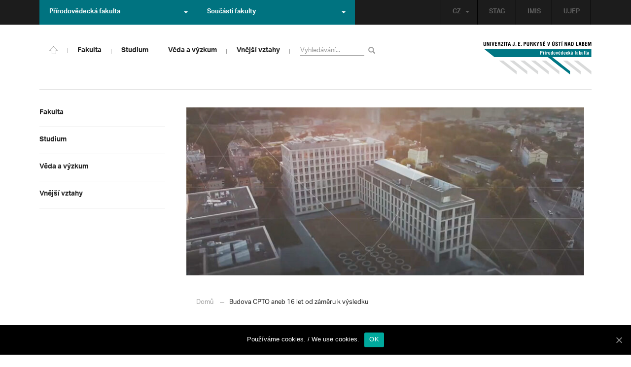

--- FILE ---
content_type: text/html; charset=UTF-8
request_url: https://prf.ujep.cz/cs/7917/budova-cpto-aneb-16-let-od-zameru-k-vysledku?strana=22
body_size: 16868
content:
<!DOCTYPE html>
<html lang="cs">
    <head>
        <meta charset="utf-8">
        <meta http-equiv="X-UA-Compatible" content="IE=edge">
        <meta name="viewport" content="width=device-width, initial-scale=1">
        <title>Budova CPTO aneb 16 let od záměru k výsledku &#8211; Přírodovědecká fakulta</title>

    <style type="text/css">
    /* Vklada se v inc/ciujep-advanced.php v pridej_obrazek_pro_graficky_oddelovac () */
    .home_inner {
        background: url('https://prf.ujep.cz/wp-content/themes/ujep/img-prf/color-divider.png'),url('https://prf.ujep.cz/wp-content/themes/ujep/img/divider.png');
    }
    </style>
    <link rel='dns-prefetch' href='//s.w.org' />
<link rel="alternate" type="application/rss+xml" title="Přírodovědecká fakulta &raquo; RSS zdroj" href="https://prf.ujep.cz/cs/feed" />
<link rel='stylesheet' id='wp-block-library-css'  href='https://prf.ujep.cz/wp-includes/css/dist/block-library/style.min.css?ver=5.3.2' type='text/css' media='all' />
<link rel='stylesheet' id='pb-accordion-blocks-style-css'  href='https://prf.ujep.cz/wp-content/plugins/accordion-blocks/css/accordion-blocks.css?ver=1.1.2' type='text/css' media='all' />
<link rel='stylesheet' id='extended_gutenberg-style-css'  href='https://prf.ujep.cz/wp-content/plugins/ciujep-extended-gutenberg/style.css?ver=1588089440' type='text/css' media='all' />
<link rel='stylesheet' id='cookie-notice-front-css'  href='https://prf.ujep.cz/wp-content/plugins/cookie-notice/css/front.min.css?ver=5.3.2' type='text/css' media='all' />
<link rel='stylesheet' id='yop-public-css'  href='https://prf.ujep.cz/wp-content/plugins/yop-poll/public/assets/css/yop-poll-public-6.1.4.css?ver=5.3.2' type='text/css' media='all' />
<link rel='stylesheet' id='bootstrap-css'  href='https://prf.ujep.cz/wp-content/themes/ujep/bootstrap/css/bootstrap.min.css?ver=1.0.0' type='text/css' media='all' />
<link rel='stylesheet' id='owl-carousel-min-css-css'  href='https://prf.ujep.cz/wp-content/themes/ujep/owl-carousel/owl.carousel.css?ver=1.0.0' type='text/css' media='all' />
<link rel='stylesheet' id='owl-carousel-theme-css-css'  href='https://prf.ujep.cz/wp-content/themes/ujep/owl-carousel/owl.theme.css?ver=1.0.0' type='text/css' media='all' />
<link rel='stylesheet' id='customstyle-all-css'  href='https://prf.ujep.cz/wp-content/themes/ujep/style.css?ver=1.5.6' type='text/css' media='screen' />
<link rel='stylesheet' id='customstyle-print-css'  href='https://prf.ujep.cz/wp-content/themes/ujep/css/print.css?ver=1.0.0' type='text/css' media='print' />
<link rel='stylesheet' id='font-awesome-min-css-css'  href='https://prf.ujep.cz/wp-content/themes/ujep/font-awesome/css/font-awesome.min.css?ver=1.0.0' type='text/css' media='all' />
<script type='text/javascript' src='https://prf.ujep.cz/wp-includes/js/jquery/jquery.js?ver=1.12.4-wp'></script>
<script type='text/javascript' src='https://prf.ujep.cz/wp-includes/js/jquery/jquery-migrate.min.js?ver=1.4.1'></script>
<script type='text/javascript'>
/* <![CDATA[ */
var objectL10n = {"yopPollParams":{"urlParams":{"ajax":"https:\/\/prf.ujep.cz\/wp-admin\/admin-ajax.php","wpLogin":"https:\/\/prf.ujep.cz\/wp-login.php?redirect_to=https%3A%2F%2Fprf.ujep.cz%2Fwp-admin%2Fadmin-ajax.php%3Faction%3Dyop_poll_record_wordpress_vote"},"apiParams":{"reCaptcha":{"siteKey":""},"reCaptchaV2Invisible":{"siteKey":""}},"captchaParams":{"imgPath":"https:\/\/prf.ujep.cz\/wp-content\/plugins\/yop-poll\/public\/assets\/img\/","url":"https:\/\/prf.ujep.cz\/wp-content\/plugins\/yop-poll\/app.php","accessibilityAlt":"Sound icon","accessibilityTitle":"Accessibility option: listen to a question and answer it!","accessibilityDescription":"Type below the <strong>answer<\/strong> to what you hear. Numbers or words:","explanation":"Click or touch the <strong>ANSWER<\/strong>","refreshAlt":"Refresh\/reload icon","refreshTitle":"Refresh\/reload: get new images and accessibility option!"},"voteParams":{"invalidPoll":"Invalid Poll","noAnswersSelected":"No answer selected","minAnswersRequired":"At least {min_answers_allowed} answer(s) required","maxAnswersRequired":"A max of {max_answers_allowed} answer(s) accepted","noAnswerForOther":"No other answer entered","noValueForCustomField":"{custom_field_name} is required","consentNotChecked":"You must agree to our terms and conditions","noCaptchaSelected":"Captcha is required","thankYou":"Thank you for your vote"},"resultsParams":{"singleVote":"vote","multipleVotes":"votes","singleAnswer":"answer","multipleAnswers":"answers"}}};
/* ]]> */
</script>
<script type='text/javascript' src='https://prf.ujep.cz/wp-content/plugins/yop-poll/public/assets/js/yop-poll-public-6.1.4.min.js?ver=5.3.2'></script>
<link rel="EditURI" type="application/rsd+xml" title="RSD" href="https://prf.ujep.cz/xmlrpc.php?rsd" />
<link rel="wlwmanifest" type="application/wlwmanifest+xml" href="https://prf.ujep.cz/wp-includes/wlwmanifest.xml" /> 
<link rel='prev' title='Pokus' href='https://prf.ujep.cz/cs/10793/pokus' />
<link rel='next' title='Stavíme si budoucnost 2.0 aneb noví doktoři na naší fakultě' href='https://prf.ujep.cz/cs/7973/stavime-si-budoucnost-2-0' />
<meta name="generator" content="WordPress 5.3.2" />
<link rel="canonical" href="https://prf.ujep.cz/cs/7917/budova-cpto-aneb-16-let-od-zameru-k-vysledku" />
<link rel='shortlink' href='https://prf.ujep.cz/?p=7917' />
<link rel="alternate" type="application/json+oembed" href="https://prf.ujep.cz/wp-json/oembed/1.0/embed?url=https%3A%2F%2Fprf.ujep.cz%2Fcs%2F7917%2Fbudova-cpto-aneb-16-let-od-zameru-k-vysledku" />
<link rel="alternate" type="text/xml+oembed" href="https://prf.ujep.cz/wp-json/oembed/1.0/embed?url=https%3A%2F%2Fprf.ujep.cz%2Fcs%2F7917%2Fbudova-cpto-aneb-16-let-od-zameru-k-vysledku&#038;format=xml" />
<!-- HFCM by 99 Robots - Snippet # 1: Google Tag Manager -->
<!-- Google Tag Manager -->
<script>(function(w,d,s,l,i){w[l]=w[l]||[];w[l].push({'gtm.start':
new Date().getTime(),event:'gtm.js'});var f=d.getElementsByTagName(s)[0],
j=d.createElement(s),dl=l!='dataLayer'?'&l='+l:'';j.async=true;j.src=
'https://www.googletagmanager.com/gtm.js?id='+i+dl;f.parentNode.insertBefore(j,f);
})(window,document,'script','dataLayer','GTM-T4ZVNTVH');</script>
<!-- End Google Tag Manager -->

<!-- /end HFCM by 99 Robots -->
<style></style><link rel="icon" href="https://prf.ujep.cz/wp-content/uploads/2017/09/cropped-favicon-32x32.jpg" sizes="32x32" />
<link rel="icon" href="https://prf.ujep.cz/wp-content/uploads/2017/09/cropped-favicon-192x192.jpg" sizes="192x192" />
<link rel="apple-touch-icon-precomposed" href="https://prf.ujep.cz/wp-content/uploads/2017/09/cropped-favicon-180x180.jpg" />
<meta name="msapplication-TileImage" content="https://prf.ujep.cz/wp-content/uploads/2017/09/cropped-favicon-270x270.jpg" />
		<style type="text/css" id="wp-custom-css">
			.owl-theme .owl-controls {

  margin-top: 10px;

  text-align: right;

  position: absolute;

  bottom: -10%;

  right: 35%;

}
.owl-theme .owl-controls .owl-page span {
    display: block;
    width: 6px;
    height: 6px;
    margin: 5px 10px;
    -webkit-border-radius: 20px;
    -moz-border-radius: 20px;
    border-radius: 20px;
    background: #615a5a;
}

.owl-theme .owl-controls .owl-page.active span, .owl-theme .owl-controls.clickable .owl-page:hover span {
    background: #007381;
}		</style>
		
        <link rel="apple-touch-icon" sizes="57x57" href="https://prf.ujep.cz/wp-content/themes/ujep/img-prf/apple-icon-57x57.png">
        <link rel="apple-touch-icon" sizes="60x60" href="https://prf.ujep.cz/wp-content/themes/ujep/img-prf/apple-icon-60x60.png">
        <link rel="apple-touch-icon" sizes="72x72" href="https://prf.ujep.cz/wp-content/themes/ujep/img-prf/apple-icon-72x72.png">
        <link rel="apple-touch-icon" sizes="76x76" href="https://prf.ujep.cz/wp-content/themes/ujep/img-prf/apple-icon-76x76.png">
        <link rel="apple-touch-icon" sizes="114x114" href="https://prf.ujep.cz/wp-content/themes/ujep/img-prf/apple-icon-114x114.png">
        <link rel="apple-touch-icon" sizes="120x120" href="https://prf.ujep.cz/wp-content/themes/ujep/img-prf/apple-icon-120x120.png">
        <link rel="apple-touch-icon" sizes="144x144" href="https://prf.ujep.cz/wp-content/themes/ujep/img-prf/apple-icon-144x144.png">
        <link rel="apple-touch-icon" sizes="152x152" href="https://prf.ujep.cz/wp-content/themes/ujep/img-prf/apple-icon-152x152.png">
        <link rel="apple-touch-icon" sizes="180x180" href="https://prf.ujep.cz/wp-content/themes/ujep/img-prf/apple-icon-180x180.png">
        <link rel="icon" type="image/png" sizes="192x192"  href="https://prf.ujep.cz/wp-content/themes/ujep/img-prf/android-icon-192x192.png">
        <link rel="icon" type="image/png" sizes="96x96" href="https://prf.ujep.cz/wp-content/themes/ujep/img-prf/favicon-96x96.png">
        <link rel="icon" type="image/png" sizes="270x270" href="https://prf.ujep.cz/wp-content/themes/ujep/img-prf/favicon-270x270.png">
        <link rel="icon" type="image/png" sizes="32x32" href="https://prf.ujep.cz/wp-content/themes/ujep/img-prf/favicon-32x32.png">
        <link rel="icon" type="image/png" sizes="16x16" href="https://prf.ujep.cz/wp-content/themes/ujep/img-prf/favicon-16x16.png">
        <link rel="manifest" href="https://prf.ujep.cz/wp-content/themes/ujep/img-prf/manifest.json">
        <meta name="msapplication-TileImage" content="https://prf.ujep.cz/wp-content/themes/ujep/img-prf/ms-icon-144x144.png">
    <meta name="msapplication-TileColor" content="#ffffff">
    <meta name="theme-color" content="#ffffff">        <script src="https://use.typekit.net/hgj6dim.js"></script>
        <script>try{Typekit.load({ async: true });}catch(e){}</script>
        <link rel="stylesheet" type="text/css" href="//fonts.googleapis.com/css?family=Lora:400,300,300italic,400italic,600,600italic,700italic,700,800,800italic&subset=latin,latin-ext" />
        <!--[if lt IE 9]>
        <script src="https://cdnjs.cloudflare.com/ajax/libs/html5shiv/3.7.3/html5shiv.js"></script>
        <![endif]-->
            </head>
            <body data-rsssl=1 class="motif-ujep-prf motif-ujep-other">
            <header>
            
            <div id="top_bar">
                <div class="container">
                    <nav class="navbar navbar-default">
                        <div class="navbar" id="navbar-top"><div class="main-top-menu-right home"><ul id="menu-horni-menu-cz" class="nav navbar-nav navbar-right top-menu-links"><li class="menu-item menu-item-type-custom menu-item-object-custom menu-item-77"><a title="STAG" href="http://stag.ujep.cz">STAG</a></li>
<li class="menu-item menu-item-type-custom menu-item-object-custom menu-item-285"><a title="IMIS" href="https://imis.ujep.cz/">IMIS</a></li>
<li class="menu-item menu-item-type-custom menu-item-object-custom menu-item-286"><a title="UJEP" href="https://www.ujep.cz">UJEP</a></li>
</ul><ul id="lang-switch-top" class="home nav navbar-nav navbar-right"><li id="polylang-2" class="dropdown widget widget_polylang"><a href="#" class="dropdown-toggle" data-toggle="dropdown" role="button" aria-haspopup="true" aria-expanded="false" >CZ<span class="caret"></span></a><ul class="dropdown-menu">
	<li class="lang-item lang-item-2 lang-item-cs current-lang lang-item-first"><a lang="cs-CZ" hreflang="cs-CZ" href="https://prf.ujep.cz/cs/"><img src="[data-uri]" title="CZ" alt="CZ" width="16" height="11" /><span style="margin-left:0.3em;">CZ</span></a></li>
	<li class="lang-item lang-item-5 lang-item-en no-translation"><a lang="en-GB" hreflang="en-GB" href="https://prf.ujep.cz/en/"><img src="[data-uri]" title="EN" alt="EN" width="16" height="11" /><span style="margin-left:0.3em;">EN</span></a></li>
</ul>
</li></ul></div><ul class="nav navbar-nav" id="facult-list">
        <li class="dropdown">
            <a href="#" class="dropdown-toggle" data-toggle="dropdown" role="button" aria-haspopup="true" aria-expanded="false">Přírodovědecká fakulta<span class="caret"></span></a><ul id="menu-fakulty-menu-cz" class="dropdown-menu"><li class="fsi-color menu-item menu-item-type-custom menu-item-object-custom menu-item-318"><a title="Fakulta strojního inženýrství" target="_blank" rel="noopener noreferrer" href="http://www.fsi.ujep.cz/">Fakulta strojního inženýrství</a></li>
<li class="fzp-color menu-item menu-item-type-custom menu-item-object-custom menu-item-101"><a title="Fakulta životního prostředí" target="_blank" rel="noopener noreferrer" href="http://fzp.ujep.cz/">Fakulta životního prostředí</a></li>
<li class="fud-color menu-item menu-item-type-custom menu-item-object-custom menu-item-319"><a title="Fakulta umění a designu" target="_blank" rel="noopener noreferrer" href="http://fud.ujep.cz/">Fakulta umění a designu</a></li>
<li class="ff-color menu-item menu-item-type-custom menu-item-object-custom menu-item-320"><a title="Filozofická fakulta" target="_blank" rel="noopener noreferrer" href="http://ff.ujep.cz/">Filozofická fakulta</a></li>
<li class="fzs-color menu-item menu-item-type-custom menu-item-object-custom menu-item-102"><a title="Fakulta zdravotnických studií" target="_blank" rel="noopener noreferrer" href="https://fzs.ujep.cz/">Fakulta zdravotnických studií</a></li>
<li class="pf-color menu-item menu-item-type-custom menu-item-object-custom menu-item-43"><a title="Pedagogická fakulta" target="_blank" rel="noopener noreferrer" href="https://www.pf.ujep.cz">Pedagogická fakulta</a></li>
<li class="fse-color menu-item menu-item-type-custom menu-item-object-custom menu-item-103"><a title="Fakulta sociálně ekonomická" target="_blank" rel="noopener noreferrer" href="http://www.fse.ujep.cz">Fakulta sociálně ekonomická</a></li>
</ul>
        </li>
    </ul><ul class="nav navbar-nav" id="fac-soucasti-list">
        <li class="dropdown">
            <a href="#" class="dropdown-toggle" data-toggle="dropdown" role="button" aria-haspopup="true" aria-expanded="false">Součásti fakulty<span class="caret"></span></a><ul id="menu-soucasti-fakulty-cz" class="dropdown-menu"><li class="menu-item menu-item-type-custom menu-item-object-custom menu-item-2873"><a title="Katedra biologie" target="_blank" rel="noopener noreferrer" href="http://biology.ujep.cz/">Katedra biologie</a></li>
<li class="menu-item menu-item-type-custom menu-item-object-custom menu-item-2883"><a title="Katedra fyziky" href="https://www.physics.ujep.cz/cs/">Katedra fyziky</a></li>
<li class="menu-item menu-item-type-custom menu-item-object-custom menu-item-2884"><a title="Katedra geografie" href="https://geography.ujep.cz/cs/">Katedra geografie</a></li>
<li class="menu-item menu-item-type-custom menu-item-object-custom menu-item-2885"><a title="Katedra chemie" href="https://prf.ujep.cz/cs/katedra-chemie">Katedra chemie</a></li>
<li class="menu-item menu-item-type-custom menu-item-object-custom menu-item-2886"><a title="Katedra informatiky" href="https://ki.ujep.cz/">Katedra informatiky</a></li>
<li class="menu-item menu-item-type-custom menu-item-object-custom menu-item-2887"><a title="Katedra matematiky" href="https://kma.ujep.cz">Katedra matematiky</a></li>
<li class="menu-item menu-item-type-custom menu-item-object-custom menu-item-11088"><a title="Centrum nanomateriálů a biotechnologií" href="https://cenab.ujep.cz/cs/">Centrum nanomateriálů a biotechnologií</a></li>
<li class="menu-item menu-item-type-custom menu-item-object-custom menu-item-5127"><a title="Centrum podpory přírodovědného vzdělávání" href="https://cppv.ujep.cz/cs/">Centrum podpory přírodovědného vzdělávání</a></li>
</ul>
        </li>
    </ul>
                        </div>
                    </nav>
                </div>
            </div><div id="main-top-content" >
    <div class="container">
        <nav class="navbar navbar-default main-top-not-homepage ">
            <div class="navbar-header">
                            <span class="logo mobile">
                <a href="https://prf.ujep.cz/cs/" rel="home" title="Přírodovědecká fakulta"><img alt="Přírodovědecká fakulta" src="https://prf.ujep.cz/wp-content/themes/ujep/img-prf/logo-mobil.svg" width="89" height="39"></a>            
            </span>
                    <div class="top-right-toggle-content">
                    <span onClick="show_mobile_search();return false;" class="search-mobile-show glyphicon glyphicon-search"></span>                    
                    <button type="button" class="navbar-toggle collapsed" data-toggle="collapse" data-target="#navbar-collapse-left-side" aria-expanded="false">
                        <span class="sr-only">Toggle navigation</span>
                        <span class="icon-bar"></span>
                        <span class="icon-bar"></span>
                        <span class="icon-bar"></span>
                    </button>
                </div>
                                <div id="search-mobile-container">
                    <form role="search" method="get" id="searchform" class="navbar-form navbar-left" action="https://prf.ujep.cz/cs">
                        <div class="form-group">
                            <input type="text" value="" name="s" class="form-control" placeholder="Vyhledávání..." required="required"/>
                            <!--<input type="hidden" name="post_type[0]" value="post" />
                            <input type="hidden" name="post_type[1]" value="page" />-->
                        </div>
                        <button type="submit" value="Search" class="searchsubmit btn btn-default" title="Vyhledávání"><span class="glyphicon glyphicon-search"></span></button>
                    </form>                        
                </div>
            </div>
            <div id="icon-home-in-heading"><a href="https://prf.ujep.cz/cs/" rel="home" title="Přírodovědecká fakulta"><img alt="Přírodovědecká fakulta" src="https://prf.ujep.cz/wp-content/themes/ujep/img-prf/home-icon.svg"><span></span></a></div>            <div id="navbar-collapse-main-top" class="collapse navbar-collapse content-page">
                <ul id="menu-hlavni-menu-cz" class="nav navbar-nav nav-prostor-na-ikonku-domu"><li class="sub-toggle menu-item menu-item-type-custom menu-item-object-custom menu-item-has-children menu-item-2521"><a title="Fakulta" href="https://prf.ujep.cz/#"><span>Fakulta</span><span class="glyphicon glyphicon-triangle-right"></span></a>
<ul class="sub-menu">
	<li class="sub-toggle menu-item menu-item-type-custom menu-item-object-custom menu-item-has-children menu-item-446"><a title="Organizační struktura" href="#"><span>Organizační struktura</span><span class="glyphicon glyphicon-triangle-right"></span></a>
	<ul class="sub-menu">
		<li class="menu-item menu-item-type-taxonomy menu-item-object-category menu-item-2255"><a title="Vedení fakulty" href="https://prf.ujep.cz/cs/cat/fakulta/organizacni-struktura/vedeni-fakulty"><span>Vedení fakulty</span><span class="glyphicon glyphicon-triangle-right"></span></a></li>
		<li class="menu-item menu-item-type-taxonomy menu-item-object-category menu-item-2494"><a title="Kolegium děkana" href="https://prf.ujep.cz/cs/cat/fakulta/organizacni-struktura/kolegium-dekana"><span>Kolegium děkana</span><span class="glyphicon glyphicon-triangle-right"></span></a></li>
		<li class="menu-item menu-item-type-post_type menu-item-object-page menu-item-867"><a title="Děkanát" href="https://prf.ujep.cz/cs/dekanat"><span>Děkanát</span><span class="glyphicon glyphicon-triangle-right"></span></a></li>
		<li class="menu-item menu-item-type-post_type menu-item-object-page menu-item-11542"><a title="Akademický senát" href="https://prf.ujep.cz/cs/akademicky-senat"><span>Akademický senát</span><span class="glyphicon glyphicon-triangle-right"></span></a></li>
		<li class="menu-item menu-item-type-post_type menu-item-object-page menu-item-382"><a title="Vědecká rada" href="https://prf.ujep.cz/cs/vedecka-rada"><span>Vědecká rada</span><span class="glyphicon glyphicon-triangle-right"></span></a></li>
		<li class="menu-item menu-item-type-post_type menu-item-object-page menu-item-1862"><a title="Disciplinární komise" href="https://prf.ujep.cz/cs/disciplinarni-komise"><span>Disciplinární komise</span><span class="glyphicon glyphicon-triangle-right"></span></a></li>
		<li class="menu-item menu-item-type-post_type menu-item-object-page menu-item-1152"><a title="Etická komise" href="https://prf.ujep.cz/cs/eticka-komise"><span>Etická komise</span><span class="glyphicon glyphicon-triangle-right"></span></a></li>
		<li class="menu-item menu-item-type-post_type menu-item-object-page menu-item-1861"><a title="Ediční komise" href="https://prf.ujep.cz/cs/edicni-komise"><span>Ediční komise</span><span class="glyphicon glyphicon-triangle-right"></span></a></li>
		<li class="menu-item menu-item-type-post_type menu-item-object-page menu-item-1981"><a title="Grantová komise" href="https://prf.ujep.cz/cs/grantova-komise"><span>Grantová komise</span><span class="glyphicon glyphicon-triangle-right"></span></a></li>
	</ul>
</li>
	<li class="sub-toggle menu-item menu-item-type-custom menu-item-object-custom menu-item-has-children menu-item-242"><a title="Součásti fakulty" href="#"><span>Součásti fakulty</span><span class="glyphicon glyphicon-triangle-right"></span></a>
	<ul class="sub-menu">
		<li class="menu-item menu-item-type-post_type menu-item-object-page menu-item-has-children menu-item-1876"><a title="Katedra biologie" href="https://prf.ujep.cz/cs/katedra-biologie"><span>Katedra biologie</span><span class="glyphicon glyphicon-triangle-right"></span></a></li>
		<li class="menu-item menu-item-type-post_type menu-item-object-page menu-item-1878"><a title="Katedra fyziky" href="https://prf.ujep.cz/cs/katedra-fyziky"><span>Katedra fyziky</span><span class="glyphicon glyphicon-triangle-right"></span></a></li>
		<li class="menu-item menu-item-type-post_type menu-item-object-page menu-item-1875"><a title="Katedra geografie" href="https://prf.ujep.cz/cs/katedra-geografie"><span>Katedra geografie</span><span class="glyphicon glyphicon-triangle-right"></span></a></li>
		<li class="menu-item menu-item-type-post_type menu-item-object-page menu-item-1877"><a title="Katedra chemie" href="https://prf.ujep.cz/cs/katedra-chemie"><span>Katedra chemie</span><span class="glyphicon glyphicon-triangle-right"></span></a></li>
		<li class="menu-item menu-item-type-post_type menu-item-object-page menu-item-1879"><a title="Katedra informatiky" href="https://prf.ujep.cz/cs/katedra-informatiky"><span>Katedra informatiky</span><span class="glyphicon glyphicon-triangle-right"></span></a></li>
		<li class="menu-item menu-item-type-post_type menu-item-object-page menu-item-1880"><a title="Katedra matematiky" href="https://prf.ujep.cz/cs/katedra-matematiky"><span>Katedra matematiky</span><span class="glyphicon glyphicon-triangle-right"></span></a></li>
		<li class="menu-item menu-item-type-post_type menu-item-object-page menu-item-11073"><a title="CENAB — Centrum nanomateriálů a biotechnologií" href="https://prf.ujep.cz/cs/cenab-centrum-nanomaterialu-a-biotechnologii"><span>CENAB — Centrum nanomateriálů a biotechnologií</span><span class="glyphicon glyphicon-triangle-right"></span></a></li>
		<li class="menu-item menu-item-type-post_type menu-item-object-page menu-item-5125"><a title="Centrum podpory přírodovědného vzdělávání" href="https://prf.ujep.cz/cs/cppv"><span>Centrum podpory přírodovědného vzdělávání</span><span class="glyphicon glyphicon-triangle-right"></span></a></li>
	</ul>
</li>
	<li class="sub-toggle menu-item menu-item-type-custom menu-item-object-custom menu-item-has-children menu-item-940"><a title="O fakultě" href="#"><span>O fakultě</span><span class="glyphicon glyphicon-triangle-right"></span></a>
	<ul class="sub-menu">
		<li class="menu-item menu-item-type-post_type menu-item-object-page menu-item-246"><a title="Kontakt na fakultu" href="https://prf.ujep.cz/cs/kontakt"><span>Kontakt na fakultu</span><span class="glyphicon glyphicon-triangle-right"></span></a></li>
		<li class="menu-item menu-item-type-post_type menu-item-object-page menu-item-277"><a title="O nás" href="https://prf.ujep.cz/cs/o-fakulte"><span>O nás</span><span class="glyphicon glyphicon-triangle-right"></span></a></li>
		<li class="menu-item menu-item-type-post_type menu-item-object-page menu-item-has-children menu-item-6926"><a title="C P T O" href="https://prf.ujep.cz/cs/cpto"><span>C P T O</span><span class="glyphicon glyphicon-triangle-right"></span></a></li>
		<li class="menu-item menu-item-type-post_type menu-item-object-page menu-item-has-children menu-item-9470"><a title="IT podpora" href="https://prf.ujep.cz/cs/it-podpora"><span>IT podpora</span><span class="glyphicon glyphicon-triangle-right"></span></a></li>
		<li class="menu-item menu-item-type-post_type menu-item-object-page menu-item-1893"><a title="Klíčové okamžiky fakulty" href="https://prf.ujep.cz/cs/klicove-okamziky-fakulty"><span>Klíčové okamžiky fakulty</span><span class="glyphicon glyphicon-triangle-right"></span></a></li>
		<li class="menu-item menu-item-type-taxonomy menu-item-object-category menu-item-1128"><a title="Zprávy z médií" href="https://prf.ujep.cz/cs/cat/fakulta/o-fakulte/zpravy-z-medii"><span>Zprávy z médií</span><span class="glyphicon glyphicon-triangle-right"></span></a></li>
		<li class="menu-item menu-item-type-post_type menu-item-object-page menu-item-4690"><a title="Kalendář akcí" href="https://prf.ujep.cz/cs/calendar"><span>Kalendář akcí</span><span class="glyphicon glyphicon-triangle-right"></span></a></li>
		<li class="menu-item menu-item-type-taxonomy menu-item-object-category menu-item-303"><a title="Volná pracovní místa" href="https://prf.ujep.cz/cs/cat/fakulta/o-fakulte/volna-pracovni-mista"><span>Volná pracovní místa</span><span class="glyphicon glyphicon-triangle-right"></span></a></li>
		<li class="menu-item menu-item-type-custom menu-item-object-custom menu-item-1087"><a title="GDPR" target="_blank" rel="noopener noreferrer" href="https://www.ujep.cz/cs/zasady-zpracovani-osobnich-udaju"><span>GDPR</span><span class="glyphicon glyphicon-triangle-right"></span></a></li>
		<li class="menu-item menu-item-type-custom menu-item-object-custom menu-item-1783"><a title="Vyhledávání kontaktů UJEP" href="https://prf.ujep.cz/cs/kontakty"><span>Vyhledávání kontaktů UJEP</span><span class="glyphicon glyphicon-triangle-right"></span></a></li>
	</ul>
</li>
	<li class="sub-toggle menu-item menu-item-type-custom menu-item-object-custom menu-item-has-children menu-item-3317"><a title="Dokumenty a info" href="#"><span>Dokumenty a info</span><span class="glyphicon glyphicon-triangle-right"></span></a>
	<ul class="sub-menu">
		<li class="menu-item menu-item-type-post_type menu-item-object-page menu-item-1795"><a title="Úřední deska, oznámení" href="https://prf.ujep.cz/cs/uredni-deska-oznameni"><span>Úřední deska, oznámení</span><span class="glyphicon glyphicon-triangle-right"></span></a></li>
		<li class="menu-item menu-item-type-post_type menu-item-object-page menu-item-570"><a title="Vnitřní předpisy" href="https://prf.ujep.cz/cs/vnitrni-predpisy-platne"><span>Vnitřní předpisy</span><span class="glyphicon glyphicon-triangle-right"></span></a></li>
		<li class="menu-item menu-item-type-post_type menu-item-object-page menu-item-1791"><a title="Příkazy děkana" href="https://prf.ujep.cz/cs/prikazy-dekana"><span>Příkazy děkana</span><span class="glyphicon glyphicon-triangle-right"></span></a></li>
		<li class="menu-item menu-item-type-post_type menu-item-object-page menu-item-619"><a title="Směrnice a opatření děkana" href="https://prf.ujep.cz/cs/smernice-a-opatreni"><span>Směrnice a opatření děkana</span><span class="glyphicon glyphicon-triangle-right"></span></a></li>
		<li class="menu-item menu-item-type-post_type menu-item-object-page menu-item-548"><a title="Strategické záměry rozvoje" href="https://prf.ujep.cz/cs/strategicke-zamery-rozvoje"><span>Strategické záměry rozvoje</span><span class="glyphicon glyphicon-triangle-right"></span></a></li>
		<li class="menu-item menu-item-type-post_type menu-item-object-page menu-item-527"><a title="Výroční zprávy" href="https://prf.ujep.cz/cs/vyrocni-zpravy"><span>Výroční zprávy</span><span class="glyphicon glyphicon-triangle-right"></span></a></li>
		<li class="menu-item menu-item-type-post_type menu-item-object-page menu-item-928"><a title="Vědecká rada" href="https://prf.ujep.cz/cs/zapisy-jednani-vedecke-rady"><span>Vědecká rada</span><span class="glyphicon glyphicon-triangle-right"></span></a></li>
		<li class="menu-item menu-item-type-post_type menu-item-object-page menu-item-20565"><a title="Ceny děkana" href="https://prf.ujep.cz/cs/ceny-dekana"><span>Ceny děkana</span><span class="glyphicon glyphicon-triangle-right"></span></a></li>
	</ul>
</li>
</ul>
</li>
<li class="sub-toggle menu-item menu-item-type-custom menu-item-object-custom menu-item-has-children menu-item-247"><a title="Studium" href="#"><span>Studium</span><span class="glyphicon glyphicon-triangle-right"></span></a>
<ul class="sub-menu">
	<li class="sub-toggle menu-item menu-item-type-custom menu-item-object-custom menu-item-has-children menu-item-1809"><a title="Obecné informace" href="#"><span>Obecné informace</span><span class="glyphicon glyphicon-triangle-right"></span></a>
	<ul class="sub-menu">
		<li class="menu-item menu-item-type-custom menu-item-object-custom menu-item-28098"><a title="StuCom - průvodce studiem" href="https://sites.google.com/g.ujep.cz/stucom"><span>StuCom &#8211; průvodce studiem</span><span class="glyphicon glyphicon-triangle-right"></span></a></li>
		<li class="menu-item menu-item-type-post_type menu-item-object-page menu-item-1345"><a title="Studijní oddělení" href="https://prf.ujep.cz/cs/studijni-oddeleni"><span>Studijní oddělení</span><span class="glyphicon glyphicon-triangle-right"></span></a></li>
		<li class="menu-item menu-item-type-post_type menu-item-object-page menu-item-2972"><a title="Imatrikulace" href="https://prf.ujep.cz/cs/imatrikulace"><span>Imatrikulace</span><span class="glyphicon glyphicon-triangle-right"></span></a></li>
		<li class="menu-item menu-item-type-post_type menu-item-object-page menu-item-2971"><a title="Promoce" href="https://prf.ujep.cz/cs/promoce"><span>Promoce</span><span class="glyphicon glyphicon-triangle-right"></span></a></li>
		<li class="menu-item menu-item-type-post_type menu-item-object-page menu-item-2523"><a title="Studentská grantová soutěž" href="https://prf.ujep.cz/cs/studentska-grantova-soutez"><span>Studentská grantová soutěž</span><span class="glyphicon glyphicon-triangle-right"></span></a></li>
		<li class="menu-item menu-item-type-post_type menu-item-object-page menu-item-1483"><a title="Služby studentům" href="https://prf.ujep.cz/cs/sluzby-studentum"><span>Služby studentům</span><span class="glyphicon glyphicon-triangle-right"></span></a></li>
		<li class="menu-item menu-item-type-custom menu-item-object-custom menu-item-1812"><a title="Kariérní poradenství" href="https://www.ujep.cz/cs/karierni-poradenstvi"><span>Kariérní poradenství</span><span class="glyphicon glyphicon-triangle-right"></span></a></li>
		<li class="menu-item menu-item-type-custom menu-item-object-custom menu-item-1811"><a title="Univerzitní centrum podpory..." href="https://www.ujep.cz/cs/ucp/"><span>Univerzitní centrum podpory&#8230;</span><span class="glyphicon glyphicon-triangle-right"></span></a></li>
	</ul>
</li>
	<li class="sub-toggle menu-item menu-item-type-custom menu-item-object-custom menu-item-has-children menu-item-1388"><a title="Studium na PřF" href="#"><span>Studium na PřF</span><span class="glyphicon glyphicon-triangle-right"></span></a>
	<ul class="sub-menu">
		<li class="menu-item menu-item-type-post_type menu-item-object-page menu-item-260"><a title="Přijímací řízení" href="https://prf.ujep.cz/cs/prijimaci-rizeni"><span>Přijímací řízení</span><span class="glyphicon glyphicon-triangle-right"></span></a></li>
		<li class="menu-item menu-item-type-post_type menu-item-object-page menu-item-5720"><a title="Bakalářské studium" href="https://prf.ujep.cz/cs/bakalarske-studium"><span>Bakalářské studium</span><span class="glyphicon glyphicon-triangle-right"></span></a></li>
		<li class="menu-item menu-item-type-post_type menu-item-object-page menu-item-1398"><a title="Magisterské studium" href="https://prf.ujep.cz/cs/magisterske-studium"><span>Magisterské studium</span><span class="glyphicon glyphicon-triangle-right"></span></a></li>
		<li class="menu-item menu-item-type-post_type menu-item-object-page menu-item-1401"><a title="Doktorské studium" href="https://prf.ujep.cz/cs/doktorske-studium"><span>Doktorské studium</span><span class="glyphicon glyphicon-triangle-right"></span></a></li>
		<li class="menu-item menu-item-type-post_type menu-item-object-page menu-item-1920"><a title="Kombinované studium" href="https://prf.ujep.cz/cs/kombinovane-studium"><span>Kombinované studium</span><span class="glyphicon glyphicon-triangle-right"></span></a></li>
		<li class="menu-item menu-item-type-post_type menu-item-object-page menu-item-2970"><a title="Státní závěrečná zkouška" href="https://prf.ujep.cz/cs/statni-zaverecne-zkousky"><span>Státní závěrečná zkouška</span><span class="glyphicon glyphicon-triangle-right"></span></a></li>
		<li class="menu-item menu-item-type-post_type menu-item-object-page menu-item-1495"><a title="Jazyková příprava" href="https://prf.ujep.cz/cs/jazykova-priprava-studentu"><span>Jazyková příprava</span><span class="glyphicon glyphicon-triangle-right"></span></a></li>
		<li class="menu-item menu-item-type-post_type menu-item-object-page menu-item-1413"><a title="Rigorózní řízení" href="https://prf.ujep.cz/cs/rigorozni-rizeni"><span>Rigorózní řízení</span><span class="glyphicon glyphicon-triangle-right"></span></a></li>
		<li class="menu-item menu-item-type-post_type menu-item-object-page menu-item-27362"><a title="Doplňující pedagogické studium" href="https://prf.ujep.cz/cs/doplnujici-pedagogicke-studium"><span>Doplňující pedagogické studium</span><span class="glyphicon glyphicon-triangle-right"></span></a></li>
	</ul>
</li>
	<li class="sub-toggle menu-item menu-item-type-custom menu-item-object-custom menu-item-has-children menu-item-1417"><a title="Studijní agenda" href="#"><span>Studijní agenda</span><span class="glyphicon glyphicon-triangle-right"></span></a>
	<ul class="sub-menu">
		<li class="menu-item menu-item-type-custom menu-item-object-custom menu-item-1425"><a title="STAG" href="http://stag.ujep.cz/"><span>STAG</span><span class="glyphicon glyphicon-triangle-right"></span></a></li>
		<li class="menu-item menu-item-type-custom menu-item-object-custom menu-item-7737"><a title="BigBlueButton UJEP" href="http://blue.ujep.cz/b"><span>BigBlueButton UJEP</span><span class="glyphicon glyphicon-triangle-right"></span></a></li>
		<li class="menu-item menu-item-type-post_type menu-item-object-page menu-item-1475"><a title="Návody, předpisy a pokyny" href="https://prf.ujep.cz/cs/predpisy-a-pokyny"><span>Návody, předpisy a pokyny</span><span class="glyphicon glyphicon-triangle-right"></span></a></li>
		<li class="menu-item menu-item-type-post_type menu-item-object-page menu-item-1416"><a title="Harmonogramy" href="https://prf.ujep.cz/cs/harmonogramy"><span>Harmonogramy</span><span class="glyphicon glyphicon-triangle-right"></span></a></li>
		<li class="menu-item menu-item-type-post_type menu-item-object-page menu-item-1480"><a title="Stipendia" href="https://prf.ujep.cz/cs/stipendia"><span>Stipendia</span><span class="glyphicon glyphicon-triangle-right"></span></a></li>
		<li class="menu-item menu-item-type-custom menu-item-object-custom menu-item-3047"><a title="Poplatky za studium" href="https://www.ujep.cz/cs/poplatky-spojene-se-studiem"><span>Poplatky za studium</span><span class="glyphicon glyphicon-triangle-right"></span></a></li>
		<li class="menu-item menu-item-type-post_type menu-item-object-page menu-item-1484"><a title="Formuláře" href="https://prf.ujep.cz/cs/formulare-studijni"><span>Formuláře</span><span class="glyphicon glyphicon-triangle-right"></span></a></li>
		<li class="menu-item menu-item-type-post_type menu-item-object-page menu-item-1287"><a title="Doručování veřejnou vyhláškou" href="https://prf.ujep.cz/cs/dorucovani-verejnou-vyhlaskou"><span>Doručování veřejnou vyhláškou</span><span class="glyphicon glyphicon-triangle-right"></span></a></li>
	</ul>
</li>
	<li class="sub-toggle menu-item menu-item-type-custom menu-item-object-custom menu-item-has-children menu-item-1813"><a title="Studium a stáže v zahraničí" href="#"><span>Studium a stáže v zahraničí</span><span class="glyphicon glyphicon-triangle-right"></span></a>
	<ul class="sub-menu">
		<li class="menu-item menu-item-type-post_type menu-item-object-page menu-item-1924"><a title="Na koho se obrátit" href="https://prf.ujep.cz/cs/oddeleni-vedu-zahranicni-zalezitosti"><span>Na koho se obrátit</span><span class="glyphicon glyphicon-triangle-right"></span></a></li>
		<li class="menu-item menu-item-type-post_type menu-item-object-page menu-item-1420"><a title="Erasmus+" href="https://prf.ujep.cz/cs/erasmus"><span>Erasmus+</span><span class="glyphicon glyphicon-triangle-right"></span></a></li>
		<li class="menu-item menu-item-type-taxonomy menu-item-object-category menu-item-3926"><a title="Zkušenosti studentů" href="https://prf.ujep.cz/cs/cat/studium/studium-a-staze-v-zahranici/zkusenosti-studentu"><span>Zkušenosti studentů</span><span class="glyphicon glyphicon-triangle-right"></span></a></li>
		<li class="menu-item menu-item-type-post_type menu-item-object-page menu-item-1927"><a title="Další možnosti studia v zahraničí" href="https://prf.ujep.cz/cs/dalsi-moznosti-studia-zahranici"><span>Další možnosti studia v zahraničí</span><span class="glyphicon glyphicon-triangle-right"></span></a></li>
	</ul>
</li>
</ul>
</li>
<li class="sub-toggle menu-item menu-item-type-custom menu-item-object-custom menu-item-has-children menu-item-248"><a title="Věda a výzkum" href="#"><span>Věda a výzkum</span><span class="glyphicon glyphicon-triangle-right"></span></a>
<ul class="sub-menu">
	<li class="sub-toggle menu-item menu-item-type-custom menu-item-object-custom menu-item-has-children menu-item-1835"><a title="Obecné informace" href="#"><span>Obecné informace</span><span class="glyphicon glyphicon-triangle-right"></span></a>
	<ul class="sub-menu">
		<li class="menu-item menu-item-type-taxonomy menu-item-object-category menu-item-2942"><a title="Výzkumná témata" href="https://prf.ujep.cz/cs/cat/veda-a-vyzkum/vyzkumna-temata"><span>Výzkumná témata</span><span class="glyphicon glyphicon-triangle-right"></span></a></li>
		<li class="menu-item menu-item-type-taxonomy menu-item-object-category menu-item-1931"><a title="Aktuality z výzkumu" href="https://prf.ujep.cz/cs/cat/veda-a-vyzkum/aktuality-z-vyzkumu"><span>Aktuality z výzkumu</span><span class="glyphicon glyphicon-triangle-right"></span></a></li>
		<li class="menu-item menu-item-type-post_type menu-item-object-page menu-item-1932"><a title="Odd. pro vědu a odd. pro zahraniční záležitosti" href="https://prf.ujep.cz/cs/oddeleni-vedu-zahranicni-zalezitosti"><span>Odd. pro vědu a odd. pro zahraniční záležitosti</span><span class="glyphicon glyphicon-triangle-right"></span></a></li>
		<li class="menu-item menu-item-type-post_type menu-item-object-page menu-item-1838"><a title="Vědecká rada" href="https://prf.ujep.cz/cs/vedecka-rada"><span>Vědecká rada</span><span class="glyphicon glyphicon-triangle-right"></span></a></li>
		<li class="menu-item menu-item-type-post_type menu-item-object-page menu-item-1167"><a title="Habilitační a jmenovací řízení" href="https://prf.ujep.cz/cs/habilitacni-rizeni-rizeni-ke-jmenovani-profesorem"><span>Habilitační a jmenovací řízení</span><span class="glyphicon glyphicon-triangle-right"></span></a></li>
		<li class="menu-item menu-item-type-post_type menu-item-object-page menu-item-1836"><a title="Etická komise" href="https://prf.ujep.cz/cs/eticka-komise"><span>Etická komise</span><span class="glyphicon glyphicon-triangle-right"></span></a></li>
		<li class="menu-item menu-item-type-post_type menu-item-object-page menu-item-2257"><a title="Grantová komise" href="https://prf.ujep.cz/cs/grantova-komise"><span>Grantová komise</span><span class="glyphicon glyphicon-triangle-right"></span></a></li>
	</ul>
</li>
	<li class="sub-toggle menu-item menu-item-type-custom menu-item-object-custom menu-item-has-children menu-item-1209"><a title="Projekty" href="#"><span>Projekty</span><span class="glyphicon glyphicon-triangle-right"></span></a>
	<ul class="sub-menu">
		<li class="menu-item menu-item-type-post_type menu-item-object-page menu-item-1235"><a title="Řešené projekty" href="https://prf.ujep.cz/cs/vedecke-projekty"><span>Řešené projekty</span><span class="glyphicon glyphicon-triangle-right"></span></a></li>
		<li class="menu-item menu-item-type-post_type menu-item-object-page menu-item-1232"><a title="Interní grantová agentura" href="https://prf.ujep.cz/cs/interni-grantova-agentura-ujep"><span>Interní grantová agentura</span><span class="glyphicon glyphicon-triangle-right"></span></a></li>
		<li class="menu-item menu-item-type-post_type menu-item-object-page menu-item-1841"><a title="Studentská grantová soutěž" href="https://prf.ujep.cz/cs/studentska-grantova-soutez"><span>Studentská grantová soutěž</span><span class="glyphicon glyphicon-triangle-right"></span></a></li>
		<li class="menu-item menu-item-type-post_type menu-item-object-page menu-item-2347"><a title="Výzkumná infrastruktura NanoEnviCz" href="https://prf.ujep.cz/cs/vyzkumna-infrastruktura-nanoenvicz"><span>Výzkumná infrastruktura NanoEnviCz</span><span class="glyphicon glyphicon-triangle-right"></span></a></li>
		<li class="menu-item menu-item-type-post_type menu-item-object-page menu-item-20996"><a title="Projekt Pro-NanoEnviCz III" href="https://prf.ujep.cz/cs/projekt-pro-nanoenvicz-iii"><span>Projekt Pro-NanoEnviCz III</span><span class="glyphicon glyphicon-triangle-right"></span></a></li>
		<li class="menu-item menu-item-type-taxonomy menu-item-object-category menu-item-1245"><a title="Projekty a programy EU" href="https://prf.ujep.cz/cs/cat/veda-a-vyzkum/projekty"><span>Projekty a programy EU</span><span class="glyphicon glyphicon-triangle-right"></span></a></li>
		<li class="menu-item menu-item-type-taxonomy menu-item-object-category menu-item-20519"><a title="Projekt Interreg MATun" href="https://prf.ujep.cz/cs/cat/projekt-matun"><span>Projekt Interreg MATun</span><span class="glyphicon glyphicon-triangle-right"></span></a></li>
		<li class="menu-item menu-item-type-taxonomy menu-item-object-category menu-item-25975"><a title="Projekt Interreg PraStud" href="https://prf.ujep.cz/cs/cat/projekt-interreg-prastud"><span>Projekt Interreg PraStud</span><span class="glyphicon glyphicon-triangle-right"></span></a></li>
		<li class="menu-item menu-item-type-taxonomy menu-item-object-category menu-item-20520"><a title="Projekt RUR" href="https://prf.ujep.cz/cs/cat/veda-a-vyzkum/projekt-rur"><span>Projekt RUR</span><span class="glyphicon glyphicon-triangle-right"></span></a></li>
	</ul>
</li>
	<li class="sub-toggle menu-item menu-item-type-custom menu-item-object-custom menu-item-has-children menu-item-1126"><a title="Publikace" href="#"><span>Publikace</span><span class="glyphicon glyphicon-triangle-right"></span></a>
	<ul class="sub-menu">
		<li class="menu-item menu-item-type-custom menu-item-object-custom menu-item-1845"><a title="OBD UJEP" href="https://obd.ujep.cz/"><span>OBD UJEP</span><span class="glyphicon glyphicon-triangle-right"></span></a></li>
		<li class="menu-item menu-item-type-taxonomy menu-item-object-category menu-item-2360"><a title="Publikace vydané fakultou" href="https://prf.ujep.cz/cs/cat/veda-a-vyzkum/publikace/publikace-fakulty"><span>Publikace vydané fakultou</span><span class="glyphicon glyphicon-triangle-right"></span></a></li>
		<li class="menu-item menu-item-type-post_type menu-item-object-page menu-item-12014"><a title="Časopisy vydávané na fakultě" href="https://prf.ujep.cz/cs/casopisy-vydavane-na-fakulte"><span>Časopisy vydávané na fakultě</span><span class="glyphicon glyphicon-triangle-right"></span></a></li>
	</ul>
</li>
	<li class="sub-toggle menu-item menu-item-type-custom menu-item-object-custom menu-item-has-children menu-item-1141"><a title="Informační zdroje" href="#"><span>Informační zdroje</span><span class="glyphicon glyphicon-triangle-right"></span></a>
	<ul class="sub-menu">
		<li class="menu-item menu-item-type-custom menu-item-object-custom menu-item-1142"><a title="Vědecká knihovna UJEP" href="https://knihovna.ujep.cz"><span>Vědecká knihovna UJEP</span><span class="glyphicon glyphicon-triangle-right"></span></a></li>
		<li class="menu-item menu-item-type-custom menu-item-object-custom menu-item-1144"><a title="Rada pro výzkum, vývoj a inovace (RVVI)" href="https://www.vyzkum.cz/"><span>Rada pro výzkum, vývoj a inovace (RVVI)</span><span class="glyphicon glyphicon-triangle-right"></span></a></li>
		<li class="menu-item menu-item-type-custom menu-item-object-custom menu-item-1143"><a title="Evropský výzkum" href="https://www.evropskyvyzkum.cz/cs"><span>Evropský výzkum</span><span class="glyphicon glyphicon-triangle-right"></span></a></li>
		<li class="menu-item menu-item-type-post_type menu-item-object-page menu-item-1148"><a title="Další informace" href="https://prf.ujep.cz/cs/informacni-zdroje"><span>Další informace</span><span class="glyphicon glyphicon-triangle-right"></span></a></li>
	</ul>
</li>
</ul>
</li>
<li class="sub-toggle menu-item menu-item-type-custom menu-item-object-custom menu-item-has-children menu-item-249"><a title="Vnější vztahy" href="#"><span>Vnější vztahy</span><span class="glyphicon glyphicon-triangle-right"></span></a>
<ul class="sub-menu">
	<li class="sub-toggle menu-item menu-item-type-custom menu-item-object-custom menu-item-has-children menu-item-1846"><a title="Obecné informace" href="#"><span>Obecné informace</span><span class="glyphicon glyphicon-triangle-right"></span></a>
	<ul class="sub-menu">
		<li class="menu-item menu-item-type-taxonomy menu-item-object-category menu-item-1938"><a title="Aktuality" href="https://prf.ujep.cz/cs/cat/vnejsi-vztahy/aktuality-spoluprace"><span>Aktuality</span><span class="glyphicon glyphicon-triangle-right"></span></a></li>
		<li class="menu-item menu-item-type-post_type menu-item-object-page menu-item-5721"><a title="Oddělení pro vnější vztahy" href="https://prf.ujep.cz/cs/oddeleni-vnejsi-vztahy"><span>Oddělení pro vnější vztahy</span><span class="glyphicon glyphicon-triangle-right"></span></a></li>
		<li class="menu-item menu-item-type-taxonomy menu-item-object-category menu-item-30786"><a title="Den otevřených dveří" href="https://prf.ujep.cz/cs/cat/vnejsi-vztahy/vnejsi-vztahy-obecne-informace/den-otevrenych-dveri"><span>Den otevřených dveří</span><span class="glyphicon glyphicon-triangle-right"></span></a></li>
	</ul>
</li>
	<li class="sub-toggle menu-item menu-item-type-custom menu-item-object-custom menu-item-has-children menu-item-1847"><a title="Mezinárodní spolupráce" href="#"><span>Mezinárodní spolupráce</span><span class="glyphicon glyphicon-triangle-right"></span></a>
	<ul class="sub-menu">
		<li class="menu-item menu-item-type-post_type menu-item-object-page menu-item-1939"><a title="Odd. pro vědu a odd. pro zahraniční záležitosti" href="https://prf.ujep.cz/cs/oddeleni-vedu-zahranicni-zalezitosti"><span>Odd. pro vědu a odd. pro zahraniční záležitosti</span><span class="glyphicon glyphicon-triangle-right"></span></a></li>
		<li class="menu-item menu-item-type-custom menu-item-object-custom menu-item-1951"><a title="Partnerské instituce" href="https://erasmus.ujep.cz/"><span>Partnerské instituce</span><span class="glyphicon glyphicon-triangle-right"></span></a></li>
		<li class="menu-item menu-item-type-post_type menu-item-object-page menu-item-1954"><a title="Zahraniční pobyty zaměstnanců" href="https://prf.ujep.cz/cs/zahranicni-pobyty-zamestnancu"><span>Zahraniční pobyty zaměstnanců</span><span class="glyphicon glyphicon-triangle-right"></span></a></li>
		<li class="menu-item menu-item-type-post_type menu-item-object-page menu-item-1949"><a title="Zahraniční pobyty a stáže studentů" href="https://prf.ujep.cz/cs/zahranicni-pobyty-a-staze-studentu"><span>Zahraniční pobyty a stáže studentů</span><span class="glyphicon glyphicon-triangle-right"></span></a></li>
	</ul>
</li>
	<li class="sub-toggle menu-item menu-item-type-custom menu-item-object-custom menu-item-has-children menu-item-1239"><a title="Školy, firmy a partneři" href="#"><span>Školy, firmy a partneři</span><span class="glyphicon glyphicon-triangle-right"></span></a>
	<ul class="sub-menu">
		<li class="menu-item menu-item-type-post_type menu-item-object-page menu-item-1065"><a title="Fakultní školy" href="https://prf.ujep.cz/cs/fakultni-skoly"><span>Fakultní školy</span><span class="glyphicon glyphicon-triangle-right"></span></a></li>
		<li class="menu-item menu-item-type-post_type menu-item-object-page menu-item-1716"><a title="Popularizační přednášky pro školy" href="https://prf.ujep.cz/cs/popularizacni-prednasky-stredni-skoly"><span>Popularizační přednášky pro školy</span><span class="glyphicon glyphicon-triangle-right"></span></a></li>
		<li class="menu-item menu-item-type-post_type menu-item-object-page menu-item-19356"><a title="Kurzy a workshopy" href="https://prf.ujep.cz/cs/kurzy-a-workshopy"><span>Kurzy a workshopy</span><span class="glyphicon glyphicon-triangle-right"></span></a></li>
		<li class="menu-item menu-item-type-post_type menu-item-object-page menu-item-12013"><a title="Nabídka výzkumu" href="https://prf.ujep.cz/cs/nabidka-vyzkumu"><span>Nabídka výzkumu</span><span class="glyphicon glyphicon-triangle-right"></span></a></li>
	</ul>
</li>
	<li class="sub-toggle menu-item menu-item-type-custom menu-item-object-custom menu-item-has-children menu-item-1241"><a title="Veřejnost a média" href="#"><span>Veřejnost a média</span><span class="glyphicon glyphicon-triangle-right"></span></a>
	<ul class="sub-menu">
		<li class="menu-item menu-item-type-post_type menu-item-object-page menu-item-8974"><a title="Science UJEP" href="https://prf.ujep.cz/cs/science-ujep"><span>Science UJEP</span><span class="glyphicon glyphicon-triangle-right"></span></a></li>
		<li class="menu-item menu-item-type-post_type menu-item-object-page menu-item-11924"><a title="Science talks" href="https://prf.ujep.cz/cs/science-talks"><span>Science talks</span><span class="glyphicon glyphicon-triangle-right"></span></a></li>
		<li class="menu-item menu-item-type-custom menu-item-object-custom menu-item-1848"><a title="Facebook" href="https://www.facebook.com/Prirodovedecka.fakulta.UJEP"><span>Facebook</span><span class="glyphicon glyphicon-triangle-right"></span></a></li>
		<li class="menu-item menu-item-type-custom menu-item-object-custom menu-item-2990"><a title="Instagram" href="https://www.instagram.com/prf_ujep"><span>Instagram</span><span class="glyphicon glyphicon-triangle-right"></span></a></li>
		<li class="menu-item menu-item-type-custom menu-item-object-custom menu-item-3167"><a title="LinkedIn" href="https://www.linkedin.com/company/prf-ujep"><span>LinkedIn</span><span class="glyphicon glyphicon-triangle-right"></span></a></li>
		<li class="menu-item menu-item-type-custom menu-item-object-custom menu-item-8397"><a title="YouTube" href="https://www.youtube.com/channel/UC49FEIyNHawbkVUA9TtQtcQ/videos"><span>YouTube</span><span class="glyphicon glyphicon-triangle-right"></span></a></li>
		<li class="menu-item menu-item-type-post_type menu-item-object-page menu-item-1999"><a title="ČRo Sever (pořad Planetárium)" href="https://prf.ujep.cz/cs/cro-sever-porad-planetarium"><span>ČRo Sever (pořad Planetárium)</span><span class="glyphicon glyphicon-triangle-right"></span></a></li>
	</ul>
</li>
</ul>
</li>
</ul>                                <form role="search" method="get" id="searchform" class="navbar-form navbar-left" action="https://prf.ujep.cz/cs">
                    <div class="form-group">
                        <input type="text" value="" name="s" class="form-control" placeholder="Vyhledávání..." required="required"/>
                        <!--<input type="hidden" name="post_type[0]" value="post" />
                        <input type="hidden" name="post_type[1]" value="page" />-->
                    </div>
                    <button type="submit" value="Search" class="searchsubmit btn btn-default" title="Vyhledávání"><span class="glyphicon glyphicon-search"></span></button>
                </form>            
                                                        <span class="logo">
                                                <a href="https://prf.ujep.cz/cs/" rel="home" title="Přírodovědecká fakulta"><img alt="Přírodovědecká fakulta" src="https://prf.ujep.cz/wp-content/themes/ujep/img-prf/logo.svg" height="70" width="220" class="img-responsive"></a>
                                                </span>
                            </div>
        </nav>
    </div>
</div>
        </header><div class="container" id="main-container">
                
            <div id="sidebar-container" role="complementary">
            
            <nav class="collapse navbar-collapse" id="navbar-collapse-left-side">
            <ul class="top-level nav navbar-nav"><li ><a href="https://prf.ujep.cz/#" title="Fakulta"  class="toggle-menu-link" data-category-id="2521" ><span>Fakulta</span></a><a href="https://prf.ujep.cz/" title="Přírodovědecká fakulta" class="back_link" data-category-id="2521" ><span class="glyphicon glyphicon-triangle-left"></span><span>Fakulta</span></a></li><li ><a href="#" title="Studium"  class="toggle-menu-link" data-category-id="247" ><span>Studium</span></a><a href="https://prf.ujep.cz/" title="Přírodovědecká fakulta" class="back_link" data-category-id="247" ><span class="glyphicon glyphicon-triangle-left"></span><span>Studium</span></a></li><li ><a href="#" title="Věda a výzkum"  class="toggle-menu-link" data-category-id="248" ><span>Věda a výzkum</span></a><a href="https://prf.ujep.cz/" title="Přírodovědecká fakulta" class="back_link" data-category-id="248" ><span class="glyphicon glyphicon-triangle-left"></span><span>Věda a výzkum</span></a></li><li ><a href="#" title="Vnější vztahy"  class="toggle-menu-link" data-category-id="249" ><span>Vnější vztahy</span></a><a href="https://prf.ujep.cz/" title="Přírodovědecká fakulta" class="back_link" data-category-id="249" ><span class="glyphicon glyphicon-triangle-left"></span><span>Vnější vztahy</span></a></li></ul>
</nav>

</div>
 
        <main>
            <article id="post" class="post">
    <header class="entry-header">
                    <figure>
                <img width="830" height="350" src="https://prf.ujep.cz/wp-content/uploads/2020/11/2011-11_cpto-830x350.jpg" class="attachment-post-image size-post-image wp-post-image" alt="" />            </figure>
                <ul class="breadcrumbs "><li class="homelink"><a href="https://prf.ujep.cz/" title="Přírodovědecká fakulta">Domů</a></li><li class="last"><span class="separ-breacrumbs"></span>Budova CPTO aneb 16 let od záměru k výsledku</li></ul>        <h1 class="entry-title">Budova CPTO aneb 16 let od záměru k výsledku</h1>
    </header>

    
<p>Přírodovědecká fakulta se společně z fakultou životního prostředí a menzou během letošního léta přestěhovala do zbrusu nové, již z dálky viditelné budovy <a href="https://prf.ujep.cz/cs/cpto">Centra přírodovědných a technických oborů</a>. O tom, jaké benefity z toho pro naši fakultu plynou, <a href="https://prf.ujep.cz/cs/6171/chystame-se-do-noveho">už jsme psali</a>. Také jsme vám ukázali,<a href="https://prf.ujep.cz/cs/7236/fotogalerie-budovy-cpto"> jak budova vypadá zblízka</a>.</p>



<p>Nyní se s vámi chceme podělit o radost, že se univerzitě podařilo připravit videa, která dokomentují jednak <a href="https://www.youtube.com/watch?v=EdnCrxSWURA">výstavbu samotné budovy</a>, jednak prostřednictvím <a href="https://www.youtube.com/watch?v=RRDknShDXWU">přání představitelů klíčových aktérů</a> umožňují nahlédnout do tajů této největší stavby ústecké univerzity.</p>



<div class="wp-block-columns">
<div class="wp-block-column">
<figure class="wp-block-image size-large"><a href="https://www.youtube.com/watch?v=EdnCrxSWURA"><img src="https://prf.ujep.cz/wp-content/uploads/2020/11/2020-11_01-1024x576.jpg" alt="" class="wp-image-7922"/></a><figcaption> Historie vzniku Centra přírodovědných a technických oborů </figcaption></figure>
</div>



<div class="wp-block-column">
<figure class="wp-block-image size-large"><a href="https://www.youtube.com/watch?v=RRDknShDXWU"><img src="https://prf.ujep.cz/wp-content/uploads/2020/11/2020-11_02-1024x576.jpg" alt="" class="wp-image-7923"/></a><figcaption> 6 přání pro novou budovu Centra přírodovědných a technických oborů</figcaption></figure>
</div>
</div>



<p>Protože všichni věříme, že se nám nynější náročné období společnými silami podaří zvládnout, a tak se těšíme na shledání v nové budově.</p>



<p><em>Vaše přírodovědecká fakulta</em></p>

    <footer class="entry-footer">
        <div id="prispevky_do_paticky" class="prispevky_rubriky">
            <h2 class="page-title">Poslední aktuality</h2><div id="category-list-post"><article id="post-28566" class="post-28566 post type-post status-publish format-standard has-post-thumbnail hentry category-aktuality category-aktuality-z-vyzkumu">
    <header class="entry-header">
                    <a href="https://prf.ujep.cz/cs/28566/analyza-dat-od-cisel-k-uzitecnym-informacim" title="Analýza dat – od čísel k užitečným informacím">
                <img width="438" height="252" src="https://prf.ujep.cz/wp-content/uploads/35-ZVE00360_830_350-438x252.jpg" class="img-responsive wp-post-image" alt="" />            </a>
                <span class="date">17.9.2025</span>
        <h3 class="entry-title">
            <a href="https://prf.ujep.cz/cs/28566/analyza-dat-od-cisel-k-uzitecnym-informacim" rel="bookmark">
                Analýza dat – od čísel k užitečným informacím            </a>
        </h3>
    </header>
    <div class="entry-content">
        <p>Na katedře informatiky a katedře matematiky se věnujeme analýze dat z různých oblastí. Pracujeme se strukturovanými i nestrukturovanými daty pocházejícími z databází, průzkumů, laboratorních měření nebo finančních analýz.

Využíváme širokou škálu met...</p>
    </div>
    <footer class="entry-footer">
            </footer>
</article><article id="post-28563" class="post-28563 post type-post status-publish format-standard has-post-thumbnail hentry category-aktuality">
    <header class="entry-header">
                    <a href="https://prf.ujep.cz/cs/28563/uspech-nasi-studentky-na-mezinarodni-konferenci" title="Úspěch naší studentky na mezinárodní konferenci">
                <img width="438" height="252" src="https://prf.ujep.cz/wp-content/uploads/upraveno-438x252.jpg" class="img-responsive wp-post-image" alt="" />            </a>
                <span class="date">16.9.2025</span>
        <h3 class="entry-title">
            <a href="https://prf.ujep.cz/cs/28563/uspech-nasi-studentky-na-mezinarodni-konferenci" rel="bookmark">
                Úspěch naší studentky na mezinárodní konferenci            </a>
        </h3>
    </header>
    <div class="entry-content">
        <p>Ve dnech 1.–4. září 2025 se ve Starém Smokovci na Slovensku uskutečnil 77. Zjazd chemikov, tradičně pořádaný Slovenskou a Českou společností chemickou. Součástí programu byly také studentské soutěže, v nichž se představili mladí vědečtí pracovníci z ob...</p>
    </div>
    <footer class="entry-footer">
            </footer>
</article><article id="post-28552" class="post-28552 post type-post status-publish format-standard has-post-thumbnail hentry category-aktuality">
    <header class="entry-header">
                    <a href="https://prf.ujep.cz/cs/28552/prednaska-the-secrets-of-tardigrades-jiz-zitra-na-cpto" title="Přednáška &#8220;The secrets of tardigrades&#8221; již zítra na CPTO">
                <img width="438" height="252" src="https://prf.ujep.cz/wp-content/uploads/2025-08-12-přednáška-The-secrets-of-Tardigrades-clanek-clanek-830x350-1-438x252.jpg" class="img-responsive wp-post-image" alt="" />            </a>
                <span class="date">16.9.2025</span>
        <h3 class="entry-title">
            <a href="https://prf.ujep.cz/cs/28552/prednaska-the-secrets-of-tardigrades-jiz-zitra-na-cpto" rel="bookmark">
                Přednáška &#8220;The secrets of tardigrades&#8221; již zítra na CPTO            </a>
        </h3>
    </header>
    <div class="entry-content">
        <p>Srdečně zveme na přednášku Izabely Poprawy, Ph.D. o mikroskopických tvorech z kmene Tardigrada, známých jako želvušky. Jejich odolnost je dechberoucí: přežívají sucho, radiaci, extrémní teploty i vakuum vesmíru.

Přednáška se uskuteční ve středu 17. ...</p>
    </div>
    <footer class="entry-footer">
            </footer>
</article><article id="post-28512" class="post-28512 post type-post status-publish format-standard has-post-thumbnail hentry category-aktuality category-zpravy-z-medii">
    <header class="entry-header">
                    <a href="https://prf.ujep.cz/cs/28512/stredoskolaci-badali-a-objevovali-na-prf-ujep-akce-ukazala-vedu-v-praxi-i-kouzlo-ucitelstvi" title="Středoškoláci bádali a objevovali na PřF UJEP: akce ukázala vědu v praxi i&nbsp;kouzlo učitelství">
                <img width="438" height="252" src="https://prf.ujep.cz/wp-content/uploads/140-ZVE00155_830_350-438x252.jpg" class="img-responsive wp-post-image" alt="" />            </a>
                <span class="date">15.9.2025</span>
        <h3 class="entry-title">
            <a href="https://prf.ujep.cz/cs/28512/stredoskolaci-badali-a-objevovali-na-prf-ujep-akce-ukazala-vedu-v-praxi-i-kouzlo-ucitelstvi" rel="bookmark">
                Středoškoláci bádali a objevovali na PřF UJEP: akce ukázala vědu v praxi i&nbsp;kouzlo učitelství            </a>
        </h3>
    </header>
    <div class="entry-content">
        <p>Více než šedesát studentů třetích a čtvrtých ročníků středních škol a gymnázií z Ústeckého kraje dorazilo ve čtvrtek 11. září 2025 na Přírodovědeckou fakultu UJEP, aby se zúčastnili celodenní akce Poznej, bádej, objevuj &amp; inovuj. Fakulta ji připrav...</p>
    </div>
    <footer class="entry-footer">
            </footer>
</article></div>
<div class="strankovani"><div class="strankovani-pred"><a href="https://prf.ujep.cz/cs/?post_type=post&#038;p=7917&#038;strana=21">Stránkování - novější</a></div><div class="strankovani-vypis"><a href="https://prf.ujep.cz/cs/7917/budova-cpto-aneb-16-let-od-zameru-k-vysledku">1</a>
<a href="https://prf.ujep.cz/cs/?post_type=post&#038;p=7917&#038;strana=2">2</a>
<a href="https://prf.ujep.cz/cs/?post_type=post&#038;p=7917&#038;strana=3">3</a>
<a href="https://prf.ujep.cz/cs/?post_type=post&#038;p=7917&#038;strana=4">4</a>
<a href="https://prf.ujep.cz/cs/?post_type=post&#038;p=7917&#038;strana=5">5</a>
<a href="https://prf.ujep.cz/cs/?post_type=post&#038;p=7917&#038;strana=6">6</a>
<a href="https://prf.ujep.cz/cs/?post_type=post&#038;p=7917&#038;strana=7">7</a>
<a href="https://prf.ujep.cz/cs/?post_type=post&#038;p=7917&#038;strana=8">8</a>
<a href="https://prf.ujep.cz/cs/?post_type=post&#038;p=7917&#038;strana=9">9</a>
<a href="https://prf.ujep.cz/cs/?post_type=post&#038;p=7917&#038;strana=10">10</a>
<a href="https://prf.ujep.cz/cs/?post_type=post&#038;p=7917&#038;strana=11">11</a>
<a href="https://prf.ujep.cz/cs/?post_type=post&#038;p=7917&#038;strana=12">12</a>
<a href="https://prf.ujep.cz/cs/?post_type=post&#038;p=7917&#038;strana=13">13</a>
<a href="https://prf.ujep.cz/cs/?post_type=post&#038;p=7917&#038;strana=14">14</a>
<a href="https://prf.ujep.cz/cs/?post_type=post&#038;p=7917&#038;strana=15">15</a>
<a href="https://prf.ujep.cz/cs/?post_type=post&#038;p=7917&#038;strana=16">16</a>
<a href="https://prf.ujep.cz/cs/?post_type=post&#038;p=7917&#038;strana=17">17</a>
<a href="https://prf.ujep.cz/cs/?post_type=post&#038;p=7917&#038;strana=18">18</a>
<a href="https://prf.ujep.cz/cs/?post_type=post&#038;p=7917&#038;strana=19">19</a>
<a href="https://prf.ujep.cz/cs/?post_type=post&#038;p=7917&#038;strana=20">20</a>
<a href="https://prf.ujep.cz/cs/?post_type=post&#038;p=7917&#038;strana=21">21</a>
<span>22</span>
<a href="https://prf.ujep.cz/cs/?post_type=post&#038;p=7917&#038;strana=23">23</a>
<a href="https://prf.ujep.cz/cs/?post_type=post&#038;p=7917&#038;strana=24">24</a>
<a href="https://prf.ujep.cz/cs/?post_type=post&#038;p=7917&#038;strana=25">25</a>
<a href="https://prf.ujep.cz/cs/?post_type=post&#038;p=7917&#038;strana=26">26</a>
<a href="https://prf.ujep.cz/cs/?post_type=post&#038;p=7917&#038;strana=27">27</a>
<a href="https://prf.ujep.cz/cs/?post_type=post&#038;p=7917&#038;strana=28">28</a>
<a href="https://prf.ujep.cz/cs/?post_type=post&#038;p=7917&#038;strana=29">29</a>
<a href="https://prf.ujep.cz/cs/?post_type=post&#038;p=7917&#038;strana=30">30</a>
<a href="https://prf.ujep.cz/cs/?post_type=post&#038;p=7917&#038;strana=31">31</a>
<a href="https://prf.ujep.cz/cs/?post_type=post&#038;p=7917&#038;strana=32">32</a>
<a href="https://prf.ujep.cz/cs/?post_type=post&#038;p=7917&#038;strana=33">33</a>
<a href="https://prf.ujep.cz/cs/?post_type=post&#038;p=7917&#038;strana=34">34</a>
<a href="https://prf.ujep.cz/cs/?post_type=post&#038;p=7917&#038;strana=35">35</a>
<a href="https://prf.ujep.cz/cs/?post_type=post&#038;p=7917&#038;strana=36">36</a>
<a href="https://prf.ujep.cz/cs/?post_type=post&#038;p=7917&#038;strana=37">37</a>
<a href="https://prf.ujep.cz/cs/?post_type=post&#038;p=7917&#038;strana=38">38</a>
<a href="https://prf.ujep.cz/cs/?post_type=post&#038;p=7917&#038;strana=39">39</a>
<a href="https://prf.ujep.cz/cs/?post_type=post&#038;p=7917&#038;strana=40">40</a>
<a href="https://prf.ujep.cz/cs/?post_type=post&#038;p=7917&#038;strana=41">41</a>
<a href="https://prf.ujep.cz/cs/?post_type=post&#038;p=7917&#038;strana=42">42</a>
<a href="https://prf.ujep.cz/cs/?post_type=post&#038;p=7917&#038;strana=43">43</a>
<a href="https://prf.ujep.cz/cs/?post_type=post&#038;p=7917&#038;strana=44">44</a>
<a href="https://prf.ujep.cz/cs/?post_type=post&#038;p=7917&#038;strana=45">45</a>
<a href="https://prf.ujep.cz/cs/?post_type=post&#038;p=7917&#038;strana=46">46</a>
<a href="https://prf.ujep.cz/cs/?post_type=post&#038;p=7917&#038;strana=47">47</a>
<a href="https://prf.ujep.cz/cs/?post_type=post&#038;p=7917&#038;strana=48">48</a>
<a href="https://prf.ujep.cz/cs/?post_type=post&#038;p=7917&#038;strana=49">49</a>
<a href="https://prf.ujep.cz/cs/?post_type=post&#038;p=7917&#038;strana=50">50</a>
<a href="https://prf.ujep.cz/cs/?post_type=post&#038;p=7917&#038;strana=51">51</a>
<a href="https://prf.ujep.cz/cs/?post_type=post&#038;p=7917&#038;strana=52">52</a>
<a href="https://prf.ujep.cz/cs/?post_type=post&#038;p=7917&#038;strana=53">53</a>
<a href="https://prf.ujep.cz/cs/?post_type=post&#038;p=7917&#038;strana=54">54</a>
<a href="https://prf.ujep.cz/cs/?post_type=post&#038;p=7917&#038;strana=55">55</a>
<a href="https://prf.ujep.cz/cs/?post_type=post&#038;p=7917&#038;strana=56">56</a>
<a href="https://prf.ujep.cz/cs/?post_type=post&#038;p=7917&#038;strana=57">57</a>
<a href="https://prf.ujep.cz/cs/?post_type=post&#038;p=7917&#038;strana=58">58</a>
<a href="https://prf.ujep.cz/cs/?post_type=post&#038;p=7917&#038;strana=59">59</a>
<a href="https://prf.ujep.cz/cs/?post_type=post&#038;p=7917&#038;strana=60">60</a>
<a href="https://prf.ujep.cz/cs/?post_type=post&#038;p=7917&#038;strana=61">61</a>
<a href="https://prf.ujep.cz/cs/?post_type=post&#038;p=7917&#038;strana=62">62</a>
<a href="https://prf.ujep.cz/cs/?post_type=post&#038;p=7917&#038;strana=63">63</a>
<a href="https://prf.ujep.cz/cs/?post_type=post&#038;p=7917&#038;strana=64">64</a>
<a href="https://prf.ujep.cz/cs/?post_type=post&#038;p=7917&#038;strana=65">65</a>
<a href="https://prf.ujep.cz/cs/?post_type=post&#038;p=7917&#038;strana=66">66</a>
<a href="https://prf.ujep.cz/cs/?post_type=post&#038;p=7917&#038;strana=67">67</a>
<a href="https://prf.ujep.cz/cs/?post_type=post&#038;p=7917&#038;strana=68">68</a>
<a href="https://prf.ujep.cz/cs/?post_type=post&#038;p=7917&#038;strana=69">69</a>
<a href="https://prf.ujep.cz/cs/?post_type=post&#038;p=7917&#038;strana=70">70</a>
<a href="https://prf.ujep.cz/cs/?post_type=post&#038;p=7917&#038;strana=71">71</a>
<a href="https://prf.ujep.cz/cs/?post_type=post&#038;p=7917&#038;strana=72">72</a>
<a href="https://prf.ujep.cz/cs/?post_type=post&#038;p=7917&#038;strana=73">73</a>
<a href="https://prf.ujep.cz/cs/?post_type=post&#038;p=7917&#038;strana=74">74</a>
<a href="https://prf.ujep.cz/cs/?post_type=post&#038;p=7917&#038;strana=75">75</a>
<a href="https://prf.ujep.cz/cs/?post_type=post&#038;p=7917&#038;strana=76">76</a>
<a href="https://prf.ujep.cz/cs/?post_type=post&#038;p=7917&#038;strana=77">77</a>
<a href="https://prf.ujep.cz/cs/?post_type=post&#038;p=7917&#038;strana=78">78</a>
<a href="https://prf.ujep.cz/cs/?post_type=post&#038;p=7917&#038;strana=79">79</a>
<a href="https://prf.ujep.cz/cs/?post_type=post&#038;p=7917&#038;strana=80">80</a>
<a href="https://prf.ujep.cz/cs/?post_type=post&#038;p=7917&#038;strana=81">81</a>
<a href="https://prf.ujep.cz/cs/?post_type=post&#038;p=7917&#038;strana=82">82</a>
<a href="https://prf.ujep.cz/cs/?post_type=post&#038;p=7917&#038;strana=83">83</a>
<a href="https://prf.ujep.cz/cs/?post_type=post&#038;p=7917&#038;strana=84">84</a>
<a href="https://prf.ujep.cz/cs/?post_type=post&#038;p=7917&#038;strana=85">85</a>
<a href="https://prf.ujep.cz/cs/?post_type=post&#038;p=7917&#038;strana=86">86</a>
<a href="https://prf.ujep.cz/cs/?post_type=post&#038;p=7917&#038;strana=87">87</a>
<a href="https://prf.ujep.cz/cs/?post_type=post&#038;p=7917&#038;strana=88">88</a>
<a href="https://prf.ujep.cz/cs/?post_type=post&#038;p=7917&#038;strana=89">89</a>
<a href="https://prf.ujep.cz/cs/?post_type=post&#038;p=7917&#038;strana=90">90</a>
<a href="https://prf.ujep.cz/cs/?post_type=post&#038;p=7917&#038;strana=91">91</a>
<a href="https://prf.ujep.cz/cs/?post_type=post&#038;p=7917&#038;strana=92">92</a>
<a href="https://prf.ujep.cz/cs/?post_type=post&#038;p=7917&#038;strana=93">93</a>
<a href="https://prf.ujep.cz/cs/?post_type=post&#038;p=7917&#038;strana=94">94</a>
<a href="https://prf.ujep.cz/cs/?post_type=post&#038;p=7917&#038;strana=95">95</a>
<a href="https://prf.ujep.cz/cs/?post_type=post&#038;p=7917&#038;strana=96">96</a>
<a href="https://prf.ujep.cz/cs/?post_type=post&#038;p=7917&#038;strana=97">97</a>
<a href="https://prf.ujep.cz/cs/?post_type=post&#038;p=7917&#038;strana=98">98</a>
<a href="https://prf.ujep.cz/cs/?post_type=post&#038;p=7917&#038;strana=99">99</a>
<a href="https://prf.ujep.cz/cs/?post_type=post&#038;p=7917&#038;strana=100">100</a>
<a href="https://prf.ujep.cz/cs/?post_type=post&#038;p=7917&#038;strana=101">101</a>
<a href="https://prf.ujep.cz/cs/?post_type=post&#038;p=7917&#038;strana=102">102</a>
<a href="https://prf.ujep.cz/cs/?post_type=post&#038;p=7917&#038;strana=103">103</a>
<a href="https://prf.ujep.cz/cs/?post_type=post&#038;p=7917&#038;strana=104">104</a>
<a href="https://prf.ujep.cz/cs/?post_type=post&#038;p=7917&#038;strana=105">105</a>
<a href="https://prf.ujep.cz/cs/?post_type=post&#038;p=7917&#038;strana=106">106</a>
<a href="https://prf.ujep.cz/cs/?post_type=post&#038;p=7917&#038;strana=107">107</a>
<a href="https://prf.ujep.cz/cs/?post_type=post&#038;p=7917&#038;strana=108">108</a>
<a href="https://prf.ujep.cz/cs/?post_type=post&#038;p=7917&#038;strana=109">109</a>
<a href="https://prf.ujep.cz/cs/?post_type=post&#038;p=7917&#038;strana=110">110</a>
<a href="https://prf.ujep.cz/cs/?post_type=post&#038;p=7917&#038;strana=111">111</a>
<a href="https://prf.ujep.cz/cs/?post_type=post&#038;p=7917&#038;strana=112">112</a>
<a href="https://prf.ujep.cz/cs/?post_type=post&#038;p=7917&#038;strana=113">113</a>
<a href="https://prf.ujep.cz/cs/?post_type=post&#038;p=7917&#038;strana=114">114</a>
<a href="https://prf.ujep.cz/cs/?post_type=post&#038;p=7917&#038;strana=115">115</a>
<a href="https://prf.ujep.cz/cs/?post_type=post&#038;p=7917&#038;strana=116">116</a>
<a href="https://prf.ujep.cz/cs/?post_type=post&#038;p=7917&#038;strana=117">117</a>
<a href="https://prf.ujep.cz/cs/?post_type=post&#038;p=7917&#038;strana=118">118</a>
<a href="https://prf.ujep.cz/cs/?post_type=post&#038;p=7917&#038;strana=119">119</a>
<a href="https://prf.ujep.cz/cs/?post_type=post&#038;p=7917&#038;strana=120">120</a>
<a href="https://prf.ujep.cz/cs/?post_type=post&#038;p=7917&#038;strana=121">121</a>
<a href="https://prf.ujep.cz/cs/?post_type=post&#038;p=7917&#038;strana=122">122</a>
<a href="https://prf.ujep.cz/cs/?post_type=post&#038;p=7917&#038;strana=123">123</a>
<a href="https://prf.ujep.cz/cs/?post_type=post&#038;p=7917&#038;strana=124">124</a>
<a href="https://prf.ujep.cz/cs/?post_type=post&#038;p=7917&#038;strana=125">125</a>
<a href="https://prf.ujep.cz/cs/?post_type=post&#038;p=7917&#038;strana=126">126</a>
<a href="https://prf.ujep.cz/cs/?post_type=post&#038;p=7917&#038;strana=127">127</a>
<a href="https://prf.ujep.cz/cs/?post_type=post&#038;p=7917&#038;strana=128">128</a>
<a href="https://prf.ujep.cz/cs/?post_type=post&#038;p=7917&#038;strana=129">129</a>
<a href="https://prf.ujep.cz/cs/?post_type=post&#038;p=7917&#038;strana=130">130</a>
<a href="https://prf.ujep.cz/cs/?post_type=post&#038;p=7917&#038;strana=131">131</a>
<a href="https://prf.ujep.cz/cs/?post_type=post&#038;p=7917&#038;strana=132">132</a>
<a href="https://prf.ujep.cz/cs/?post_type=post&#038;p=7917&#038;strana=133">133</a>
<a href="https://prf.ujep.cz/cs/?post_type=post&#038;p=7917&#038;strana=134">134</a>
<a href="https://prf.ujep.cz/cs/?post_type=post&#038;p=7917&#038;strana=135">135</a>
<a href="https://prf.ujep.cz/cs/?post_type=post&#038;p=7917&#038;strana=136">136</a>
<a href="https://prf.ujep.cz/cs/?post_type=post&#038;p=7917&#038;strana=137">137</a>
<a href="https://prf.ujep.cz/cs/?post_type=post&#038;p=7917&#038;strana=138">138</a>
<a href="https://prf.ujep.cz/cs/?post_type=post&#038;p=7917&#038;strana=139">139</a>
<a href="https://prf.ujep.cz/cs/?post_type=post&#038;p=7917&#038;strana=140">140</a>
<a href="https://prf.ujep.cz/cs/?post_type=post&#038;p=7917&#038;strana=141">141</a>
<a href="https://prf.ujep.cz/cs/?post_type=post&#038;p=7917&#038;strana=142">142</a>
<a href="https://prf.ujep.cz/cs/?post_type=post&#038;p=7917&#038;strana=143">143</a>
<a href="https://prf.ujep.cz/cs/?post_type=post&#038;p=7917&#038;strana=144">144</a>
<a href="https://prf.ujep.cz/cs/?post_type=post&#038;p=7917&#038;strana=145">145</a>
<a href="https://prf.ujep.cz/cs/?post_type=post&#038;p=7917&#038;strana=146">146</a>
<a href="https://prf.ujep.cz/cs/?post_type=post&#038;p=7917&#038;strana=147">147</a>
<a href="https://prf.ujep.cz/cs/?post_type=post&#038;p=7917&#038;strana=148">148</a>
<a href="https://prf.ujep.cz/cs/?post_type=post&#038;p=7917&#038;strana=149">149</a>
<a href="https://prf.ujep.cz/cs/?post_type=post&#038;p=7917&#038;strana=150">150</a>
<a href="https://prf.ujep.cz/cs/?post_type=post&#038;p=7917&#038;strana=151">151</a>
<a href="https://prf.ujep.cz/cs/?post_type=post&#038;p=7917&#038;strana=152">152</a>
<a href="https://prf.ujep.cz/cs/?post_type=post&#038;p=7917&#038;strana=153">153</a>
<a href="https://prf.ujep.cz/cs/?post_type=post&#038;p=7917&#038;strana=154">154</a>
<a href="https://prf.ujep.cz/cs/?post_type=post&#038;p=7917&#038;strana=155">155</a>
<a href="https://prf.ujep.cz/cs/?post_type=post&#038;p=7917&#038;strana=156">156</a>
<a href="https://prf.ujep.cz/cs/?post_type=post&#038;p=7917&#038;strana=157">157</a>
<a href="https://prf.ujep.cz/cs/?post_type=post&#038;p=7917&#038;strana=158">158</a>
<a href="https://prf.ujep.cz/cs/?post_type=post&#038;p=7917&#038;strana=159">159</a>
<a href="https://prf.ujep.cz/cs/?post_type=post&#038;p=7917&#038;strana=160">160</a>
<a href="https://prf.ujep.cz/cs/?post_type=post&#038;p=7917&#038;strana=161">161</a>
<a href="https://prf.ujep.cz/cs/?post_type=post&#038;p=7917&#038;strana=162">162</a>
<a href="https://prf.ujep.cz/cs/?post_type=post&#038;p=7917&#038;strana=163">163</a>
<a href="https://prf.ujep.cz/cs/?post_type=post&#038;p=7917&#038;strana=164">164</a>
<a href="https://prf.ujep.cz/cs/?post_type=post&#038;p=7917&#038;strana=165">165</a>
<a href="https://prf.ujep.cz/cs/?post_type=post&#038;p=7917&#038;strana=166">166</a>
<a href="https://prf.ujep.cz/cs/?post_type=post&#038;p=7917&#038;strana=167">167</a>
<a href="https://prf.ujep.cz/cs/?post_type=post&#038;p=7917&#038;strana=168">168</a>
<a href="https://prf.ujep.cz/cs/?post_type=post&#038;p=7917&#038;strana=169">169</a>
<a href="https://prf.ujep.cz/cs/?post_type=post&#038;p=7917&#038;strana=170">170</a>
<a href="https://prf.ujep.cz/cs/?post_type=post&#038;p=7917&#038;strana=171">171</a>
<a href="https://prf.ujep.cz/cs/?post_type=post&#038;p=7917&#038;strana=172">172</a>
<a href="https://prf.ujep.cz/cs/?post_type=post&#038;p=7917&#038;strana=173">173</a>
<a href="https://prf.ujep.cz/cs/?post_type=post&#038;p=7917&#038;strana=174">174</a>
<a href="https://prf.ujep.cz/cs/?post_type=post&#038;p=7917&#038;strana=175">175</a>
<a href="https://prf.ujep.cz/cs/?post_type=post&#038;p=7917&#038;strana=176">176</a>
<a href="https://prf.ujep.cz/cs/?post_type=post&#038;p=7917&#038;strana=177">177</a>
<a href="https://prf.ujep.cz/cs/?post_type=post&#038;p=7917&#038;strana=178">178</a>
<a href="https://prf.ujep.cz/cs/?post_type=post&#038;p=7917&#038;strana=179">179</a>
<a href="https://prf.ujep.cz/cs/?post_type=post&#038;p=7917&#038;strana=180">180</a>
<a href="https://prf.ujep.cz/cs/?post_type=post&#038;p=7917&#038;strana=181">181</a>
<a href="https://prf.ujep.cz/cs/?post_type=post&#038;p=7917&#038;strana=182">182</a>
<a href="https://prf.ujep.cz/cs/?post_type=post&#038;p=7917&#038;strana=183">183</a>
<a href="https://prf.ujep.cz/cs/?post_type=post&#038;p=7917&#038;strana=184">184</a>
<a href="https://prf.ujep.cz/cs/?post_type=post&#038;p=7917&#038;strana=185">185</a>
<a href="https://prf.ujep.cz/cs/?post_type=post&#038;p=7917&#038;strana=186">186</a>
<a href="https://prf.ujep.cz/cs/?post_type=post&#038;p=7917&#038;strana=187">187</a>
<a href="https://prf.ujep.cz/cs/?post_type=post&#038;p=7917&#038;strana=188">188</a>
<a href="https://prf.ujep.cz/cs/?post_type=post&#038;p=7917&#038;strana=189">189</a>
<a href="https://prf.ujep.cz/cs/?post_type=post&#038;p=7917&#038;strana=190">190</a>
<a href="https://prf.ujep.cz/cs/?post_type=post&#038;p=7917&#038;strana=191">191</a>
<a href="https://prf.ujep.cz/cs/?post_type=post&#038;p=7917&#038;strana=192">192</a>
<a href="https://prf.ujep.cz/cs/?post_type=post&#038;p=7917&#038;strana=193">193</a>
<a href="https://prf.ujep.cz/cs/?post_type=post&#038;p=7917&#038;strana=194">194</a>
<a href="https://prf.ujep.cz/cs/?post_type=post&#038;p=7917&#038;strana=195">195</a>
<a href="https://prf.ujep.cz/cs/?post_type=post&#038;p=7917&#038;strana=196">196</a>
<a href="https://prf.ujep.cz/cs/?post_type=post&#038;p=7917&#038;strana=197">197</a>
<a href="https://prf.ujep.cz/cs/?post_type=post&#038;p=7917&#038;strana=198">198</a>
<a href="https://prf.ujep.cz/cs/?post_type=post&#038;p=7917&#038;strana=199">199</a>
<a href="https://prf.ujep.cz/cs/?post_type=post&#038;p=7917&#038;strana=200">200</a>
<a href="https://prf.ujep.cz/cs/?post_type=post&#038;p=7917&#038;strana=201">201</a>
<a href="https://prf.ujep.cz/cs/?post_type=post&#038;p=7917&#038;strana=202">202</a>
<a href="https://prf.ujep.cz/cs/?post_type=post&#038;p=7917&#038;strana=203">203</a>
<a href="https://prf.ujep.cz/cs/?post_type=post&#038;p=7917&#038;strana=204">204</a>
<a href="https://prf.ujep.cz/cs/?post_type=post&#038;p=7917&#038;strana=205">205</a>
<a href="https://prf.ujep.cz/cs/?post_type=post&#038;p=7917&#038;strana=206">206</a>
<a href="https://prf.ujep.cz/cs/?post_type=post&#038;p=7917&#038;strana=207">207</a>
<a href="https://prf.ujep.cz/cs/?post_type=post&#038;p=7917&#038;strana=208">208</a>
<a href="https://prf.ujep.cz/cs/?post_type=post&#038;p=7917&#038;strana=209">209</a>
<a href="https://prf.ujep.cz/cs/?post_type=post&#038;p=7917&#038;strana=210">210</a>
<a href="https://prf.ujep.cz/cs/?post_type=post&#038;p=7917&#038;strana=211">211</a>
<a href="https://prf.ujep.cz/cs/?post_type=post&#038;p=7917&#038;strana=212">212</a>
<a href="https://prf.ujep.cz/cs/?post_type=post&#038;p=7917&#038;strana=213">213</a>
<a href="https://prf.ujep.cz/cs/?post_type=post&#038;p=7917&#038;strana=214">214</a>
<a href="https://prf.ujep.cz/cs/?post_type=post&#038;p=7917&#038;strana=215">215</a>
<a href="https://prf.ujep.cz/cs/?post_type=post&#038;p=7917&#038;strana=216">216</a>
<a href="https://prf.ujep.cz/cs/?post_type=post&#038;p=7917&#038;strana=217">217</a>
<a href="https://prf.ujep.cz/cs/?post_type=post&#038;p=7917&#038;strana=218">218</a>
<a href="https://prf.ujep.cz/cs/?post_type=post&#038;p=7917&#038;strana=219">219</a>
<a href="https://prf.ujep.cz/cs/?post_type=post&#038;p=7917&#038;strana=220">220</a>
<a href="https://prf.ujep.cz/cs/?post_type=post&#038;p=7917&#038;strana=221">221</a>
<a href="https://prf.ujep.cz/cs/?post_type=post&#038;p=7917&#038;strana=222">222</a>
<a href="https://prf.ujep.cz/cs/?post_type=post&#038;p=7917&#038;strana=223">223</a>
<a href="https://prf.ujep.cz/cs/?post_type=post&#038;p=7917&#038;strana=224">224</a>
<a href="https://prf.ujep.cz/cs/?post_type=post&#038;p=7917&#038;strana=225">225</a>
<a href="https://prf.ujep.cz/cs/?post_type=post&#038;p=7917&#038;strana=226">226</a>
<a href="https://prf.ujep.cz/cs/?post_type=post&#038;p=7917&#038;strana=227">227</a>
<a href="https://prf.ujep.cz/cs/?post_type=post&#038;p=7917&#038;strana=228">228</a>
<a href="https://prf.ujep.cz/cs/?post_type=post&#038;p=7917&#038;strana=229">229</a>
<a href="https://prf.ujep.cz/cs/?post_type=post&#038;p=7917&#038;strana=230">230</a>
<a href="https://prf.ujep.cz/cs/?post_type=post&#038;p=7917&#038;strana=231">231</a>
<a href="https://prf.ujep.cz/cs/?post_type=post&#038;p=7917&#038;strana=232">232</a>
<a href="https://prf.ujep.cz/cs/?post_type=post&#038;p=7917&#038;strana=233">233</a>
<a href="https://prf.ujep.cz/cs/?post_type=post&#038;p=7917&#038;strana=234">234</a>
<a href="https://prf.ujep.cz/cs/?post_type=post&#038;p=7917&#038;strana=235">235</a>
<a href="https://prf.ujep.cz/cs/?post_type=post&#038;p=7917&#038;strana=236">236</a>
<a href="https://prf.ujep.cz/cs/?post_type=post&#038;p=7917&#038;strana=237">237</a>
<a href="https://prf.ujep.cz/cs/?post_type=post&#038;p=7917&#038;strana=238">238</a>
<a href="https://prf.ujep.cz/cs/?post_type=post&#038;p=7917&#038;strana=239">239</a>
<a href="https://prf.ujep.cz/cs/?post_type=post&#038;p=7917&#038;strana=240">240</a>
<a href="https://prf.ujep.cz/cs/?post_type=post&#038;p=7917&#038;strana=241">241</a>
<a href="https://prf.ujep.cz/cs/?post_type=post&#038;p=7917&#038;strana=242">242</a>
<a href="https://prf.ujep.cz/cs/?post_type=post&#038;p=7917&#038;strana=243">243</a>
<a href="https://prf.ujep.cz/cs/?post_type=post&#038;p=7917&#038;strana=244">244</a>
<a href="https://prf.ujep.cz/cs/?post_type=post&#038;p=7917&#038;strana=245">245</a>
<a href="https://prf.ujep.cz/cs/?post_type=post&#038;p=7917&#038;strana=246">246</a>
<a href="https://prf.ujep.cz/cs/?post_type=post&#038;p=7917&#038;strana=247">247</a>
<a href="https://prf.ujep.cz/cs/?post_type=post&#038;p=7917&#038;strana=248">248</a>
<a href="https://prf.ujep.cz/cs/?post_type=post&#038;p=7917&#038;strana=249">249</a>
<a href="https://prf.ujep.cz/cs/?post_type=post&#038;p=7917&#038;strana=250">250</a>
<a href="https://prf.ujep.cz/cs/?post_type=post&#038;p=7917&#038;strana=251">251</a>
<a href="https://prf.ujep.cz/cs/?post_type=post&#038;p=7917&#038;strana=252">252</a>
<a href="https://prf.ujep.cz/cs/?post_type=post&#038;p=7917&#038;strana=253">253</a>
<a href="https://prf.ujep.cz/cs/?post_type=post&#038;p=7917&#038;strana=254">254</a>
<a href="https://prf.ujep.cz/cs/?post_type=post&#038;p=7917&#038;strana=255">255</a>
<a href="https://prf.ujep.cz/cs/?post_type=post&#038;p=7917&#038;strana=256">256</a>
<a href="https://prf.ujep.cz/cs/?post_type=post&#038;p=7917&#038;strana=257">257</a>
<a href="https://prf.ujep.cz/cs/?post_type=post&#038;p=7917&#038;strana=258">258</a>
<a href="https://prf.ujep.cz/cs/?post_type=post&#038;p=7917&#038;strana=259">259</a>
<a href="https://prf.ujep.cz/cs/?post_type=post&#038;p=7917&#038;strana=260">260</a>
<a href="https://prf.ujep.cz/cs/?post_type=post&#038;p=7917&#038;strana=261">261</a>
<a href="https://prf.ujep.cz/cs/?post_type=post&#038;p=7917&#038;strana=262">262</a>
<a href="https://prf.ujep.cz/cs/?post_type=post&#038;p=7917&#038;strana=263">263</a>
<a href="https://prf.ujep.cz/cs/?post_type=post&#038;p=7917&#038;strana=264">264</a>
<a href="https://prf.ujep.cz/cs/?post_type=post&#038;p=7917&#038;strana=265">265</a>
<a href="https://prf.ujep.cz/cs/?post_type=post&#038;p=7917&#038;strana=266">266</a>
</div><div class="strankovani-dalsi"><a href="https://prf.ujep.cz/cs/?post_type=post&#038;p=7917&#038;strana=23">Stránkování - starší</a>
</div></div></div>
    </footer>
</article>
        </main>
        </div> 
<footer>
    <div id="footer-container">
        <div class="container">
            <div class="row">
                <div class="footer-nav col-xs-12">
                    <ul id="menu-menu-v-paticce-cz" class="nav navbar-nav"><li class="menu-item menu-item-type-custom menu-item-object-custom menu-item-has-children menu-item-2544"><a title="Fakulta" href="#"><span>Fakulta</span></a>
<ul class="sub-menu">
	<li class="menu-item menu-item-type-custom menu-item-object-custom menu-item-2542"><a title="Katedry a centra" href="https://prf.ujep.cz/cs/soucasti-fakulty"><span>Katedry a centra</span></a></li>
	<li class="menu-item menu-item-type-post_type menu-item-object-page menu-item-11628"><a title="Akademický senát" href="https://prf.ujep.cz/cs/akademicky-senat"><span>Akademický senát</span></a></li>
</ul>
</li>
<li class="menu-item menu-item-type-custom menu-item-object-custom menu-item-has-children menu-item-2282"><a title="Studium" href="#"><span>Studium</span></a>
<ul class="sub-menu">
	<li class="menu-item menu-item-type-post_type menu-item-object-page menu-item-2547"><a title="Studijní oddělení" href="https://prf.ujep.cz/cs/studijni-oddeleni"><span>Studijní oddělení</span></a></li>
</ul>
</li>
<li class="menu-item menu-item-type-custom menu-item-object-custom menu-item-has-children menu-item-2283"><a title="Věda a internacionalizace" href="#"><span>Věda a internacionalizace</span></a>
<ul class="sub-menu">
	<li class="menu-item menu-item-type-post_type menu-item-object-page menu-item-2548"><a title="Odd. pro vědu a zahr. záležitosti" href="https://prf.ujep.cz/cs/oddeleni-vedu-zahranicni-zalezitosti"><span>Odd. pro vědu a zahr. záležitosti</span></a></li>
	<li class="menu-item menu-item-type-post_type menu-item-object-page menu-item-2549"><a title="ERASMUS+" href="https://prf.ujep.cz/cs/erasmus"><span>ERASMUS+</span></a></li>
</ul>
</li>
<li class="menu-item menu-item-type-custom menu-item-object-custom menu-item-has-children menu-item-2284"><a title="Vnější vztahy" href="#"><span>Vnější vztahy</span></a>
<ul class="sub-menu">
	<li class="menu-item menu-item-type-post_type menu-item-object-page menu-item-6369"><a title="Oddělení pro vnější vztahy" href="https://prf.ujep.cz/cs/oddeleni-vnejsi-vztahy"><span>Oddělení pro vnější vztahy</span></a></li>
</ul>
</li>
<li class="menu-item menu-item-type-custom menu-item-object-custom menu-item-has-children menu-item-2285"><a title="Kontakt" href="#"><span>Kontakt</span></a>
<ul class="sub-menu">
	<li class="menu-item menu-item-type-custom menu-item-object-custom menu-item-2537"><a title="Přírodovědecká fakulta UJEP" href="https://prf.ujep.cz/#"><span>Přírodovědecká fakulta UJEP</span></a></li>
	<li class="menu-item menu-item-type-custom menu-item-object-custom menu-item-2538"><a title="Pasteurova 15" href="https://mapy.cz/s/rofenurege"><span>Pasteurova 15</span></a></li>
	<li class="menu-item menu-item-type-custom menu-item-object-custom menu-item-2539"><a title="400 96 Ústí nad Labem" href="https://mapy.cz/s/rofenurege"><span>400 96 Ústí nad Labem</span></a></li>
	<li class="menu-item menu-item-type-custom menu-item-object-custom menu-item-2540"><a title="tel: 475 28 6655" href="tel:+420475286655"><span>tel: 475 28 6655</span></a></li>
	<li class="menu-item menu-item-type-custom menu-item-object-custom menu-item-2541"><a title="studium.prf@ujep.cz" href="mailto:studium.prf@ujep.cz"><span>studium.prf@ujep.cz</span></a></li>
</ul>
</li>
</ul>                </div>
            </div>
            <div class="row">
                <div class="copyright col-xs-6">
                    <p>
                    <!-- CI UJEP Jan Tic 28.5.2019: dodelal odkaz na administraci -->
                    <!-- CI UJEP Jan Tic 30.10.2019: odstranil formatovaci tagy a vlozil formatovani ho do CSS pro vsechny odkazy v copyright -->
                                            <a href="https://prf.ujep.cz/wp-admin/">Administrace webu</a> | 
                                                                <a href="https://prf.ujep.cz/cs/feed">RSS</a> | 
                                        Všechna práva vyhrazena</p>
                </div>
                
        <div class="social-footer-links-menu"><a class="facebook" href="https://www.facebook.com/Prirodovedecka.fakulta.UJEP/" title="Facebook" target="_blank"><span class="fa fa-facebook"></span></a><a class="instagram" href="https://www.instagram.com/prf_ujep" title="Instagram" target="_blank"><span class="fa fa-instagram"></span></a><a class="linkedin" href="https://www.linkedin.com/company/faculty-of-science-of-jan-evangelista-purkyne-university-in-usti-nad-labem/" title="Linkedin" target="_blank"><span class="fa fa-linkedin"></span></a><a class="youtube" href="https://www.youtube.com/channel/UC49FEIyNHawbkVUA9TtQtcQ/videos" title="YouTube" target="_blank"><span class="fa fa-youtube"></span></a></div>            </div>
        </div>
    </div>
</footer>
<link rel='stylesheet' id='rms_load_css_frontend-css'  href='https://prf.ujep.cz//wp-content/plugins/rms_advanced_css/rms_advanced_user_css.css?ver=5.3.2' type='text/css' media='all' />
<script type='text/javascript' src='https://prf.ujep.cz/wp-content/plugins/accordion-blocks/js/accordion-blocks.min.js?ver=1.1.2'></script>
<script type='text/javascript'>
/* <![CDATA[ */
var ajaxUrl = {"ajaxurl":"https:\/\/prf.ujep.cz\/wp-admin\/admin-ajax.php","security":"e81d08487475e553a3970d8eb8215332"};
/* ]]> */
</script>
<script type='text/javascript' src='https://prf.ujep.cz/wp-content/plugins/ciujep-toggle-menu/ciujep-toggle-menu.js?ver=5.3.2'></script>
<script type='text/javascript'>
/* <![CDATA[ */
var cnArgs = {"ajaxUrl":"https:\/\/prf.ujep.cz\/wp-admin\/admin-ajax.php","nonce":"537112e851","hideEffect":"none","position":"bottom","onScroll":"0","onScrollOffset":"100","onClick":"0","cookieName":"cookie_notice_accepted","cookieTime":"31536000","cookieTimeRejected":"2592000","cookiePath":"\/","cookieDomain":"","redirection":"0","cache":"0","refuse":"0","revokeCookies":"0","revokeCookiesOpt":"automatic","secure":"1","coronabarActive":"0"};
/* ]]> */
</script>
<script type='text/javascript' src='https://prf.ujep.cz/wp-content/plugins/cookie-notice/js/front.min.js?ver=1.3.1'></script>
<script type='text/javascript' src='https://prf.ujep.cz/wp-content/themes/ujep/bootstrap/js/bootstrap.min.js?ver=5.3.2'></script>
<script type='text/javascript' src='https://prf.ujep.cz/wp-content/themes/ujep/owl-carousel/owl.carousel.min.js?ver=5.3.2'></script>
<script type='text/javascript' src='https://prf.ujep.cz/wp-content/themes/ujep/js/default.js?ver=5.3.2'></script>
<script type='text/javascript' src='https://prf.ujep.cz/wp-includes/js/wp-embed.min.js?ver=5.3.2'></script>

		<!-- Cookie Notice plugin v1.3.1 by Digital Factory https://dfactory.eu/ -->
		<div id="cookie-notice" role="banner" class="cookie-notice-hidden cookie-revoke-hidden cn-position-bottom" aria-label="Cookie Notice" style="background-color: rgba(0,0,0,1);"><div class="cookie-notice-container" style="color: #fff;"><span id="cn-notice-text" class="cn-text-container">Používáme cookies. / We use cookies.</span><span id="cn-notice-buttons" class="cn-buttons-container"><a href="#" id="cn-accept-cookie" data-cookie-set="accept" class="cn-set-cookie cn-button bootstrap button">OK</a></span><a href="javascript:void(0);" id="cn-close-notice" data-cookie-set="accept" class="cn-close-icon"></a></div>
			
		</div>
		<!-- / Cookie Notice plugin --></body>
</html><!-- 
CI UJEP Jan Tic 19.8.2019 verze 1.3.0: mereni rychlosti

html podrobne
html-hlavicka-head: 0.011
html-hlavicka-body-zacatek: 0
html-hlavicka-topmenu: 0.006
html-hlavicka-language-widget: 0
html-hlavicka-rolety: 0.018
html-hlavicka-mainmenu: 0.15
html-hlavicka-celkem: 0.186
html-levy-panel: 0.004
html-obsah-posledni-aktuality: 0.045
html-obsah: 0.162
html-paticka: 0.021

 -->